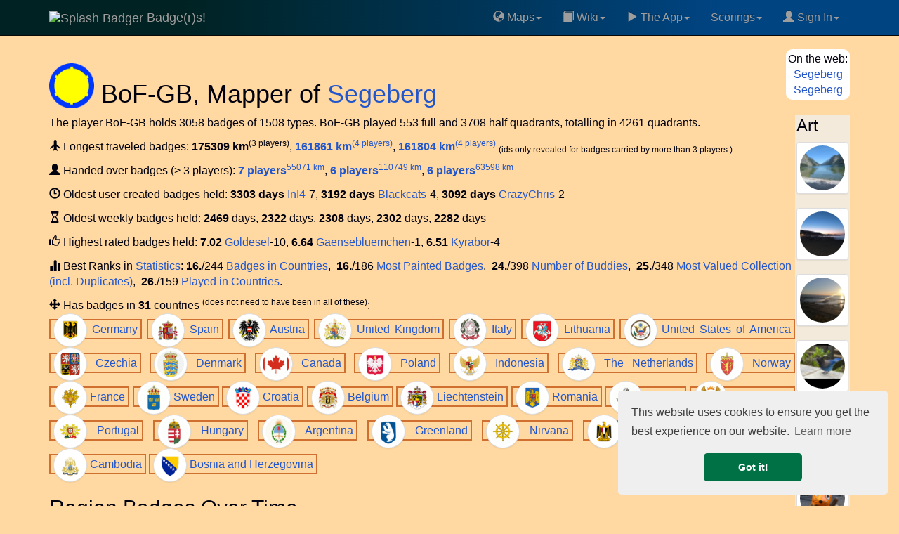

--- FILE ---
content_type: text/html; charset=UTF-8
request_url: https://badge-r-s.de/playerPublic.php?idPlayer=10000000834
body_size: 18305
content:
<!DOCTYPE html>
<html lang="en">
  <head>
            <script async src="https://www.googletagmanager.com/gtag/js?id=G-Q3RJ8CM4M2"></script>
    <script>
      window.dataLayer = window.dataLayer || [];
      function gtag(){dataLayer.push(arguments);}
      gtag('js', new Date());
      gtag('config', 'G-Q3RJ8CM4M2');
    </script>
            <link rel='preconnect' href='https://maxcdn.bootstrapcdn.com' crossorigin />
    <link rel='dns-prefetch' href='https://maxcdn.bootstrapcdn.com' />
    <link rel='preconnect' href='https://www.googletagmanager.com' crossorigin />
    <link rel='dns-prefetch' href='https://www.googletagmanager.com' />
    <link rel='dns-prefetch' href='https://cse.google.com' />
    <link rel='dns-prefetch' href='https://ajax.googleapis.com' />
    <link rel='dns-prefetch' href='https://cdnjs.cloudflare.com' />
    <meta name="viewport" content="width=device-width, initial-scale=1">
    <title>Player BoF-GB, Mapper of Segeberg, Badge(r)s! game</title>
    <meta name="description" content="Player BoF-GB, Mapper of Segeberg. Who is BoF-GB in the Badge(r)s game? Badge(r)s the location-based GPS game with Badges ." />
        <meta name="keywords" content="player, statistics, Segeberg, regions, badges, buddies, GPS game, location-based game, badge, badges, Badgers, map, Player BoF-GB, Mapper of Segeberg, InI4" />
    <meta name="author" content="Frank Nestel @ Badgers" />
    <meta property="og:locale" content="en" />
    <meta property="og:site_name" content="Badge(r)s! Location-Based GPS game" />
    <meta property="og:title" content="Player BoF-GB, Mapper of Segeberg Badge(r)s!" />
    <meta property="og:description" content="Who is BoF-GB in the Badge(r)s game?" />
    <meta property="og:image" content="https://www.badge-r-s.de/img/get/splash.png" />
    <meta property="og:type" content="game" />
    <meta property="og:url" content="https://www.badge-r-s.de/playerPublic.php?idPlayer=10000000834" />
    <meta name="twitter:card" content="summary" />
    <meta name="twitter:title" content="Player BoF-GB, Mapper of Segeberg Badge(r)s!" />
    <meta name="twitter:description" content="Who is BoF-GB in the Badge(r)s game?" />
    <meta name="twitter:image" content="https://www.badge-r-s.de/img/get/splash.png" />
    <meta name="robots" content="index, follow, max-snippet:-1, max-image-preview:large, max-video-preview:-1w, noimageindex">
    
        <script src="//ajax.googleapis.com/ajax/libs/jquery/3.7.1/jquery.min.js"></script>
        <link rel="stylesheet" href="https://maxcdn.bootstrapcdn.com/bootstrap/3.3.7/css/bootstrap.min.css" integrity="sha384-BVYiiSIFeK1dGmJRAkycuHAHRg32OmUcww7on3RYdg4Va+PmSTsz/K68vbdEjh4u" crossorigin="anonymous">
    <link rel="stylesheet" href="https://maxcdn.bootstrapcdn.com/bootstrap/3.3.7/css/bootstrap-theme.min.css" integrity="sha384-rHyoN1iRsVXV4nD0JutlnGaslCJuC7uwjduW9SVrLvRYooPp2bWYgmgJQIXwl/Sp" crossorigin="anonymous">
    <script async src="https://maxcdn.bootstrapcdn.com/bootstrap/3.3.7/js/bootstrap.min.js" integrity="sha384-Tc5IQib027qvyjSMfHjOMaLkfuWVxZxUPnCJA7l2mCWNIpG9mGCD8wGNIcPD7Txa" crossorigin="anonymous"></script>
        <link rel="alternate" type="application/rss+xml" title="Recent Changes" href="/wiki/feed.php"/>
    <link rel="alternate" type="application/rss+xml" title="Current namespace" href="/wiki/feed.php?mode=list&amp;ns="/>
    <link rel="alternate" type="application/rss+xml" title="Region history" href="/regionsHistory.php?feed=rss" />
    <link rel="shortcut icon" href="/favicon.ico" type="image/x-icon">
    <link rel="icon" href="/favicon.ico" type="image/x-icon">
        <style>
      html {
        margin-left: 0;
        background-color: #FFD9A1;
      }
      @media (max-width: 1025px) {
        .nomob { display: none; visibility: hidden; height: 0; width: 0; padding: 0; margin 0; overflow: hidden }
        .okmob { height: 32px; }
        .tableFineprint {
          font-size: 81%;
        }
        table.tableLarge th, table.tableLarge td { 
          padding: 2px 1px 2px 1px !important;
        }
        span.username2 a { padding: 4px 0 4px 1px; }
        a.expandingLink { padding: 5px 0 5px 1px; }
      }
      body {
        background-color: #FFD9A1;
        color: #00000F;
                margin: 0;
        padding-top: 70px;
        font-size: 16px;
      }
      #disqus_thread { background: #FFE6C0; width: 100%; }
      li.write { background: #F07070; margin-top:2pt; }
      .dropdown-submenu {
        position: relative;
      }
      .dropdown-submenu>.dropdown-menu {
        top: 0;
        left: 100%;
        margin-top: -6px;
        margin-left: -1px;
        -webkit-border-radius: 0 6px 6px 6px;
        -moz-border-radius: 0 6px 6px;
        border-radius: 0 6px 6px 6px;
      }
      .dropdown-submenu:hover>.dropdown-menu {
        display: block;
      }
      .dropdown-submenu>a:after {
        display: block;
        content: " ";
        float: right;
        width: 0;
        height: 0;
        border-color: transparent;
        border-style: solid;
        border-width: 5px 0 5px 5px;
        border-left-color: #ccc;
        margin-top: 5px;
        margin-right: -10px;
      }
      .dropdown-submenu:hover>a:after {
        border-left-color: #fff;
      }
      .dropdown-submenu.pull-left {
        float: none;
      }
      .dropdown-submenu.pull-left>.dropdown-menu {
        left: -100%;
        margin-left: 10px;
        -webkit-border-radius: 6px 0 6px 6px;
        -moz-border-radius: 6px 0 6px 6px;
        border-radius: 6px 0 6px 6px;
      }
      .rcorner { border-radius:9px !important;  -moz-border-radius:6px !important; }
      a { color: #2256CC; }
      div.container { border-radius: 6px; }
      /* tr:not(:first-child):hover { background-color: #CCCCCC; } */
      span.heavyMenu /*, li.heavyMenu a.dropdown-menu */ { 
        font-weight: bold;
        color: red;
      }
      div.navbar {
        background: linear-gradient(to right, rgb(0, 34, 34) 20%, rgb(0, 68, 130) 80%) !important
      }
      .spx { padding-left: 3px }
    </style>
    <script>
      var shiftWindow = function() { scrollBy(0, -70) };
      window.addEventListener("hashchange", shiftWindow);
      function load() { if (window.location.hash) shiftWindow(); }
    </script>
    <link rel="preload" as="style" href="//cdnjs.cloudflare.com/ajax/libs/cookieconsent2/3.1.0/cookieconsent.min.css" onload="this.onload=null;this.rel='stylesheet'"/>
    <noscript><link rel="stylesheet" type="text/css" href="//cdnjs.cloudflare.com/ajax/libs/cookieconsent2/3.1.0/cookieconsent.min.css" /></noscript>
    <script defer="" src="//cdnjs.cloudflare.com/ajax/libs/cookieconsent2/3.1.0/cookieconsent.min.js"></script>
    <script>
      window.addEventListener("load", function(){
      window.cookieconsent.initialise({
      "palette": {
        "popup": {
          "background": "#efefef",
          "text": "#404040"
        },
        "button": {
          "background": "#007145",
          "text": "#ffffff"
        }
      },
      "theme": "classic",
      "position": "bottom-right",
      "content": {
        "href": "https://www.badge-r-s.de/privacyPolicy.php"
      }
    })});
    </script>
            <script async src="https://badgers.statuspage.io/embed/script.js" defer=""></script>
      </head>
    <body role="document" onload="load()" vocab="http://schema.org/">
    <div class="navbar navbar-inverse navbar-fixed-top" role="navigation">
      <div class="container">
        <div class="navbar-header">
          <button type="button" class="navbar-toggle" data-toggle="collapse" data-target="#navbar" aria-expanded="false" aria-controls="navbar">
            <span class="sr-only">Toggle navigation</span>
            <span class="icon-bar"></span>
            <span class="icon-bar"></span>
            <span class="icon-bar"></span>
          </button>
          <a class="navbar-brand" href="/">
            <span>
                              <img src="https://www.badge-r-s.de/img/get/splash.png?size=i" alt="Splash Badger" class="img-circle" width="48" height="48">
                          Badge(r)s!            </span>
          </a>
        </div>
        <div class="navbar-collapse collapse navbar-right" id="navbar">
          <ul class="nav navbar-nav pull-right">
            <li class="dropdown"><a href="#" class="dropdown-toggle" data-toggle="dropdown"><span class='glyphicon glyphicon-globe' aria-hidden='true'></span>&nbsp;Maps<span class="caret"></span></a>
              <ul class="dropdown-menu">
              <li><a href="/badge.php"><span class='glyphicon glyphicon-random' aria-hidden='true'></span>&nbsp;Random Badge Track</a></li>
              <li><a href="/heatMap.php"><span class='glyphicon glyphicon-globe' aria-hidden='true'></span>&nbsp;HeatMap "Play"</a></li>
              <li><a href="/oldWeeklies.php"><span class='glyphicon glyphicon-globe' aria-hidden='true'></span>&nbsp;Oldest Weeklies</a></li>
              <li><a href="/geochallengeLocations.php"><span class='glyphicon glyphicon-globe' aria-hidden='true'></span>&nbsp;Geochallenge Locations</a></li>
                <li role="separator" class="divider"></li>
                <li><a href="/rulers.php"><span class='glyphicon glyphicon-random' aria-hidden='true'></span>&nbsp;Random Region</a></li>
                <li role="separator" class="divider"></li>
                <li style='padding-left:8px'><b>&#931;&nbsp;</b>Badge(r)s Unrelated Math:</li>
                <li><a target='math' href="/math/ifs.html">Iterated Function Systems</a></li>
                <li><a target='math' href="/math/exponentialSums2.php">Exponential Sums</a></li>
               </ul>
            </li>
            <li class="dropdown"><a href="#" class="dropdown-toggle" data-toggle="dropdown"><span class='glyphicon glyphicon-book' aria-hidden='true'></span>&nbsp;Wiki<span class="caret"></span></a>
              <ul class="dropdown-menu">
              <li><a href="/wiki/rules/faq"><span class='glyphicon glyphicon-info-sign' aria-hidden='true'></span>&nbsp;FAQ</a></li>
                <li><a href="/wiki/">Wiki Main</a></li>
                <li role="separator" class="divider"></li>
                <li><a href="/wiki/rules/world"><span class='glyphicon glyphicon-book' aria-hidden='true'></span>&nbsp;World of Badge(r)s</a></li>
                <li><a href="/wiki/rules/start"><span class='glyphicon glyphicon-book' aria-hidden='true'></span>&nbsp;Concepts/Rules</a></li>
                <li><a href="/wiki/strategy/start"><span class='glyphicon glyphicon-book' aria-hidden='true'></span>&nbsp;Strategy</a></li>
              </ul>
            <li class="dropdown"><a href="#" class="dropdown-toggle" data-toggle="dropdown"><span class='glyphicon glyphicon-play' aria-hidden='true'></span>&nbsp;The App<span class="caret"></span></a>
              <ul class="dropdown-menu">
                <li><a target="googlePlay" href="https://play.google.com/store/apps/details?id=de.spieleck.app.badgers"><span class='glyphicon glyphicon-play' aria-hidden='true'></span>&nbsp;Get Badge(r)s on Google Play</a></li>
                <li><a href="/geochallenge.php"><span class='glyphicon glyphicon-map-marker' aria-hidden='true'></span>&nbsp;Geoguess the Badge</a></li>
                                <li role="separator" class="divider"></li>
                <li><a target="discord" href="https://discord.gg/xMfQcRr9UJ"><span class='glyphicon glyphicon-envelope' aria-hidden='true'></span>&nbsp;Badge(r)s on Discord</a></li>
                <li role="separator" class="divider"></li>
                <li><a href="https://ko-fi.com/chasemrj">Buy Me a Coffee (ko-fi)</a></li>
                <li><a href="https://www.reddit.com/r/AndroidGaming/comments/qplx9c/badgers_casual_gps_mmo_game_deserves_more_players/">Badge(r)s on Reddit</a></li>
                <li role="separator" class="divider"></li>
                <li><a target="googlePlay" href="https://play.google.com/apps/testing/de.spieleck.app.badgers"><span class='glyphicon glyphicon-play' aria-hidden='true'></span>&nbsp;Dare to become Alpha tester?</a></li>
                <li><a target="badgersStatus" href="https://badgers.statuspage.io/"><span class='glyphicon glyphicon-alert' aria-hidden='true'></span>&nbsp;System Status</a></li>
                                <li role="separator" class="divider"></li>
                <li><a href="/privacyPolicy.php"><span class='glyphicon glyphicon-sunglasses' aria-hidden='true'></span>&nbsp;Privacy Policy</a></li>
              </ul>
            </li>
    <li class="dropdown"><a href="#" class="dropdown-toggle" data-toggle="dropdown">Scorings</span><span class="caret"></span></a>
              <ul class="dropdown-menu">
                <li><a href="/statisticsChanges.php"><span class='glyphicon glyphicon-list' aria-hidden='true'></span>&nbsp;Latest Changes to Statistics</a></li>
                <li><a href="/regionsHistory.php"><span class='glyphicon glyphicon-list' aria-hidden='true'></span>&nbsp;Latest Region Changes</a></li>
                <li role="separator" class="divider"></li>
                <li><a href="/statistics.php"><span class='glyphicon glyphicon-stats' aria-hidden='true'></span>&nbsp;All Statistics</a></li>
                <li role="separator" class="divider"></li>
                <li><a href="/badgeParade.php"><span class='glyphicon glyphicon-thumbs-up' aria-hidden='true'></span>&nbsp;Badge Parade</a></li>
                <li><a href="/badgeParade.php?latest=100"><span class='glyphicon glyphicon-thumbs-up' aria-hidden='true'></span>&nbsp;Badge Parade, 100 Days</a></li>
                <li role="separator" class="divider"></li>
                <li><a href="/regions.php?mode=ruler"><span class='glyphicon glyphicon-flag' aria-hidden='true'></span>&nbsp;Ruler</a></li>
                <li><a href="/regions.php?mode=mapper"><span class='glyphicon glyphicon-move' aria-hidden='true'></span>&nbsp;Mapper</a></li>
              </ul>
            </li>
            <li class="dropdown"><a href="#" class="dropdown-toggle" data-toggle="dropdown">
            <span class='glyphicon glyphicon-user' aria-hidden='true'></span>&nbsp;Sign In<span class="caret"></span></a>
            <ul class="dropdown-menu">
                        <li><a target="discord" href="https://discord.gg/xMfQcRr9UJ"><span class='glyphicon glyphicon-envelope' aria-hidden='true'></span>&nbsp;Join us on Discord</a></li>
            <li role="separator" class="divider"></li>
                                      <li><a href="https://accounts.google.com/o/oauth2/v2/auth?response_type=code&access_type=offline&client_id=964016076425-vksinslgl778nfk4kr6gkmsepf32mkhs.apps.googleusercontent.com&redirect_uri=https%3A%2F%2Fwww.badge-r-s.de%2Foauth-redirect.php&state&scope=email%20profile&approval_prompt=force" style="padding:0" ><img loading='lazy' width="191" height="46" alt="Google Login Button" src="[data-uri]" /></a>                <div style="padding: 3pt">(Only makes a difference if you play the game. Otherwise never mind.)</div>
              </li>
                            <li role="separator" class="divider"></li>
              <li><div style='text-align: center'><script async src="https://cse.google.com/cse.js?cx=011715586024508609982:prnk3kpkgck"></script>
<div class="gcse-searchbox-only"></div><sup>Searchbox might lack with ad block!</sup></div></li>
            </ul>
            </li>
          </ul>
        </div>
      </div>
    </div>
    <div class="gcse-searchresults" style="height:0; visibility:none;"></div>
<style>
  #map {
    height: 550px;
    margin-top: 12px;
  }
  .data {
    font-weight: bold;
  }
  li.honour {
    font-weight: bild;
    font-size: 121%;
  }
  img.region-iconic { width: 8.2vw; height: 8.2vw; }
  @media (max-width: 1024px) {
    img.region-iconic { width: 15.5vw; height: 15.5vw; }
  }
  .feature { margin-top: 12px; }
</style>
<script src="/_fun/userName.js" defer></script>
<script>
$(document).ready(function() {
    var $lightbox = $('#lightbox');
    $('[data-target="#lightbox"]').on('click', function(event) {
        var $img = $(this).find('img'), 
            src = $img.attr('src'),
            alt = $img.attr('alt'),
            css = {
                'maxWidth': $(window).width() - 100,
                'maxHeight': $(window).height() - 100
            };
        // $lightbox.find('.close').addClass('hidden');
        let url = new URL(src);
        $lightbox.find('img').attr('src', url.pathname);
        $lightbox.find('img').attr('alt', alt);
        $lightbox.find('img').css(css);
    });
    $lightbox.on('shown.bs.modal', function (e) {
        var $img = $lightbox.find('img');
        $lightbox.find('.modal-dialog').css({'width': $img.width()});
        // $lightbox.find('.close').removeClass('hidden');
    });
});
</script>
<div class="container" typeOf="Person">
<div class='rcorner' style='float: right; padding: 3px; background: white; text-align: center'>
  On the web:
      <br /><a target='web' data-weblink='wikipedia' href='https://en.wikipedia.org/wiki/Segeberg'>Segeberg</a>
      <br /><a target='web' data-weblink='wikipedia' href='https://de.wikipedia.org/wiki/Kreis_Segeberg'>Segeberg</a>
    </div>  <h1><img fetchpriority="high" decoding="async" src="/img/badge.php?inner=ffff00&outer=0037ff" property="image" height="64" width="64" alt="Badge for BoF-GB" style="vertical-align: text-bottom" />
  <span property="name">BoF-GB</span>, <span property="jobTitle">Mapper of <a href='/rulers.php?id=119379'>Segeberg</a></span></h1>
<div style="float:right; background: #F4EADB; padding: 2px">
<h3 style="margin-top:0" >Art</h3>
<table>
<tr><td class="c" style="line-height:0" ><a class="thumbnail" data-toggle="modal" data-target="#lightbox" href='#'><img loading="lazy" src="https://www.badge-r-s.de/img/get/../players/10000000834/251a2b5e3170d58.png?size=i" class="img-circle" width="64" height="64" /></a></td></tr><tr><td class="c" style="line-height:0" ><a class="thumbnail" data-toggle="modal" data-target="#lightbox" href='#'><img loading="lazy" src="https://www.badge-r-s.de/img/get/../players/10000000834/1032ea8e244c32e5.png?size=i" class="img-circle" width="64" height="64" /></a></td></tr><tr><td class="c" style="line-height:0" ><a class="thumbnail" data-toggle="modal" data-target="#lightbox" href='#'><img loading="lazy" src="https://www.badge-r-s.de/img/get/../players/10000000834/36dcc68e1a49528a.png?size=i" class="img-circle" width="64" height="64" /></a></td></tr><tr><td class="c" style="line-height:0" ><a class="thumbnail" data-toggle="modal" data-target="#lightbox" href='#'><img loading="lazy" src="https://www.badge-r-s.de/img/get/../players/10000000834/9994dd4074a0795e.png?size=i" class="img-circle" width="64" height="64" /></a></td></tr><tr><td class="c" style="line-height:0" ><a class="thumbnail" data-toggle="modal" data-target="#lightbox" href='#'><img loading="lazy" src="https://www.badge-r-s.de/img/get/../players/10000000834/543856b643aab8bc.png?size=i" class="img-circle" width="64" height="64" /></a></td></tr><tr><td class="c" style="line-height:0" ><a class="thumbnail" data-toggle="modal" data-target="#lightbox" href='#'><img loading="lazy" src="https://www.badge-r-s.de/img/get/../players/10000000834/4b14e147f962cfdc.png?size=i" class="img-circle" width="64" height="64" /></a></td></tr><tr><td class="c" style="line-height:0" ><a class="thumbnail" data-toggle="modal" data-target="#lightbox" href='#'><img loading="lazy" src="https://www.badge-r-s.de/img/get/../players/10000000834/6396830c9b728b6a.png?size=i" class="img-circle" width="64" height="64" /></a></td></tr><tr><td class="c" style="line-height:0" ><a class="thumbnail" data-toggle="modal" data-target="#lightbox" href='#'><img loading="lazy" src="https://www.badge-r-s.de/img/get/../players/10000000834/f3cebf59ba556df4.png?size=i" class="img-circle" width="64" height="64" /></a></td></tr><tr><td class="c" style="line-height:0" ><a class="thumbnail" data-toggle="modal" data-target="#lightbox" href='#'><img loading="lazy" src="https://www.badge-r-s.de/img/get/../players/10000000834/abaafbda3d1b5e18.png?size=i" class="img-circle" width="64" height="64" /></a></td></tr><tr><td class="c" style="line-height:0" ><a class="thumbnail" data-toggle="modal" data-target="#lightbox" href='#'><img loading="lazy" src="https://www.badge-r-s.de/img/get/../players/10000000834/bcb0240bd4c12c6c.png?size=i" class="img-circle" width="64" height="64" /></a></td></tr><tr><td class="c" style="line-height:0" ><a class="thumbnail" data-toggle="modal" data-target="#lightbox" href='#'><img loading="lazy" src="https://www.badge-r-s.de/img/get/../players/10000000834/88417ad346b1088a.png?size=i" class="img-circle" width="64" height="64" /></a></td></tr><tr><td class="c" style="line-height:0" ><a class="thumbnail" data-toggle="modal" data-target="#lightbox" href='#'><img loading="lazy" src="https://www.badge-r-s.de/img/get/../players/10000000834/3f57079aff3250c0.png?size=i" class="img-circle" width="64" height="64" /></a></td></tr><tr><td class="c" style="line-height:0" ><a class="thumbnail" data-toggle="modal" data-target="#lightbox" href='#'><img loading="lazy" src="https://www.badge-r-s.de/img/get/../players/10000000834/f6a3644d6f1a3d4f.png?size=i" class="img-circle" width="64" height="64" /></a></td></tr><tr><td class="c" style="line-height:0" ><a class="thumbnail" data-toggle="modal" data-target="#lightbox" href='#'><img loading="lazy" src="https://www.badge-r-s.de/img/get/../players/10000000834/b566fc0de9d7405d.png?size=i" class="img-circle" width="64" height="64" /></a></td></tr><tr><td class="c" style="line-height:0" ><a class="thumbnail" data-toggle="modal" data-target="#lightbox" href='#'><img loading="lazy" src="https://www.badge-r-s.de/img/get/../players/10000000834/1dbd9b83e12508be.png?size=i" class="img-circle" width="64" height="64" /></a></td></tr><tr><td class="c" style="line-height:0" ><a class="thumbnail" data-toggle="modal" data-target="#lightbox" href='#'><img loading="lazy" src="https://www.badge-r-s.de/img/get/../players/10000000834/b8866c1f74514f58.png?size=i" class="img-circle" width="64" height="64" /></a></td></tr><tr><td class="c" style="line-height:0" ><a class="thumbnail" data-toggle="modal" data-target="#lightbox" href='#'><img loading="lazy" src="https://www.badge-r-s.de/img/get/../players/10000000834/47217117afb4d2cf.png?size=i" class="img-circle" width="64" height="64" /></a></td></tr><tr><td class="c" style="line-height:0" ><a class="thumbnail" data-toggle="modal" data-target="#lightbox" href='#'><img loading="lazy" src="https://www.badge-r-s.de/img/get/../players/10000000834/c62887fbb73584db.png?size=i" class="img-circle" width="64" height="64" /></a></td></tr><tr><td class="c" style="line-height:0" ><a class="thumbnail" data-toggle="modal" data-target="#lightbox" href='#'><img loading="lazy" src="https://www.badge-r-s.de/img/get/../players/10000000834/c42f29e10554f5a.png?size=i" class="img-circle" width="64" height="64" /></a></td></tr><tr><td class="c" style="line-height:0" ><a class="thumbnail" data-toggle="modal" data-target="#lightbox" href='#'><img loading="lazy" src="https://www.badge-r-s.de/img/get/../players/10000000834/3cec9e38963e1815.png?size=i" class="img-circle" width="64" height="64" /></a></td></tr><tr><td class="c" style="line-height:0" ><a class="thumbnail" data-toggle="modal" data-target="#lightbox" href='#'><img loading="lazy" src="https://www.badge-r-s.de/img/get/../players/10000000834/e3db04931b2b9ea.png?size=i" class="img-circle" width="64" height="64" /></a></td></tr><tr><td class="c" style="line-height:0" ><a class="thumbnail" data-toggle="modal" data-target="#lightbox" href='#'><img loading="lazy" src="https://www.badge-r-s.de/img/get/../players/10000000834/265178f3130d18ac.png?size=i" class="img-circle" width="64" height="64" /></a></td></tr><tr><td class="c" style="line-height:0" ><a class="thumbnail" data-toggle="modal" data-target="#lightbox" href='#'><img loading="lazy" src="https://www.badge-r-s.de/img/get/../players/10000000834/a1054c661802f15a.png?size=i" class="img-circle" width="64" height="64" /></a></td></tr><tr><td class="c" style="line-height:0" ><a class="thumbnail" data-toggle="modal" data-target="#lightbox" href='#'><img loading="lazy" src="https://www.badge-r-s.de/img/get/../players/10000000834/f08420dd6be0ab77.png?size=i" class="img-circle" width="64" height="64" /></a></td></tr><tr><td class="c" style="line-height:0" ><a class="thumbnail" data-toggle="modal" data-target="#lightbox" href='#'><img loading="lazy" src="https://www.badge-r-s.de/img/get/../players/10000000834/eda4996fa4c91631.png?size=i" class="img-circle" width="64" height="64" /></a></td></tr><tr><td class="c" style="line-height:0" ><a class="thumbnail" data-toggle="modal" data-target="#lightbox" href='#'><img loading="lazy" src="https://www.badge-r-s.de/img/get/../players/10000000834/d4097c052b6a78a5.png?size=i" class="img-circle" width="64" height="64" /></a></td></tr><tr><td class="c" style="line-height:0" ><a class="thumbnail" data-toggle="modal" data-target="#lightbox" href='#'><img loading="lazy" src="https://www.badge-r-s.de/img/get/../players/10000000834/feed38e9fdf04685.png?size=i" class="img-circle" width="64" height="64" /></a></td></tr><tr><td class="c" style="line-height:0" ><a class="thumbnail" data-toggle="modal" data-target="#lightbox" href='#'><img loading="lazy" src="https://www.badge-r-s.de/img/get/../players/10000000834/e2844040db4d3a78.png?size=i" class="img-circle" width="64" height="64" /></a></td></tr><tr><td class="c" style="line-height:0" ><a class="thumbnail" data-toggle="modal" data-target="#lightbox" href='#'><img loading="lazy" src="https://www.badge-r-s.de/img/get/../players/10000000834/ede1a9a4f9f5641.png?size=i" class="img-circle" width="64" height="64" /></a></td></tr><tr><td class="c" style="line-height:0" ><a class="thumbnail" data-toggle="modal" data-target="#lightbox" href='#'><img loading="lazy" src="https://www.badge-r-s.de/img/get/../players/10000000834/11ca974ddfe0c29f.png?size=i" class="img-circle" width="64" height="64" /></a></td></tr><tr><td class="c" style="line-height:0" ><a class="thumbnail" data-toggle="modal" data-target="#lightbox" href='#'><img loading="lazy" src="https://www.badge-r-s.de/img/get/../players/10000000834/e1830fc06fff80b2.png?size=i" class="img-circle" width="64" height="64" /></a></td></tr><tr><td class="c" style="line-height:0" ><a class="thumbnail" data-toggle="modal" data-target="#lightbox" href='#'><img loading="lazy" src="https://www.badge-r-s.de/img/get/../players/10000000834/7ac8143b8740ebfc.png?size=i" class="img-circle" width="64" height="64" /></a></td></tr><tr><td class="c" style="line-height:0" ><a class="thumbnail" data-toggle="modal" data-target="#lightbox" href='#'><img loading="lazy" src="https://www.badge-r-s.de/img/get/../players/10000000834/33c01004128e7b3f.png?size=i" class="img-circle" width="64" height="64" /></a></td></tr><tr><td class="c" style="line-height:0" ><a class="thumbnail" data-toggle="modal" data-target="#lightbox" href='#'><img loading="lazy" src="https://www.badge-r-s.de/img/get/../players/10000000834/a7fa59797a733597.png?size=i" class="img-circle" width="64" height="64" /></a></td></tr><tr><td class="c" style="line-height:0" ><a class="thumbnail" data-toggle="modal" data-target="#lightbox" href='#'><img loading="lazy" src="https://www.badge-r-s.de/img/get/../players/10000000834/eabe75820910372a.png?size=i" class="img-circle" width="64" height="64" /></a></td></tr><tr><td class="c" style="line-height:0" ><a class="thumbnail" data-toggle="modal" data-target="#lightbox" href='#'><img loading="lazy" src="https://www.badge-r-s.de/img/get/../players/10000000834/813639325f0f38ac.png?size=i" class="img-circle" width="64" height="64" /></a></td></tr><tr><td class="c" style="line-height:0" ><a class="thumbnail" data-toggle="modal" data-target="#lightbox" href='#'><img loading="lazy" src="https://www.badge-r-s.de/img/get/../players/10000000834/f0d192444b44a9ef.png?size=i" class="img-circle" width="64" height="64" /></a></td></tr><tr><td class="c" style="line-height:0" ><a class="thumbnail" data-toggle="modal" data-target="#lightbox" href='#'><img loading="lazy" src="https://www.badge-r-s.de/img/get/../players/10000000834/fcc55281d5364c99.png?size=i" class="img-circle" width="64" height="64" /></a></td></tr><tr><td class="c" style="line-height:0" ><a class="thumbnail" data-toggle="modal" data-target="#lightbox" href='#'><img loading="lazy" src="https://www.badge-r-s.de/img/get/../players/10000000834/a2839b7bcd3d00f3.png?size=i" class="img-circle" width="64" height="64" /></a></td></tr><tr><td class="c" style="line-height:0" ><a class="thumbnail" data-toggle="modal" data-target="#lightbox" href='#'><img loading="lazy" src="https://www.badge-r-s.de/img/get/../players/10000000834/7ca24dfeaff3c445.png?size=i" class="img-circle" width="64" height="64" /></a></td></tr><tr><td class="c" style="line-height:0" ><a class="thumbnail" data-toggle="modal" data-target="#lightbox" href='#'><img loading="lazy" src="https://www.badge-r-s.de/img/get/../players/10000000834/33130f5185899f64.png?size=i" class="img-circle" width="64" height="64" /></a></td></tr><tr><td class="c" style="line-height:0" ><a class="thumbnail" data-toggle="modal" data-target="#lightbox" href='#'><img loading="lazy" src="https://www.badge-r-s.de/img/get/../players/10000000834/15a0d34ebbeda9e0.png?size=i" class="img-circle" width="64" height="64" /></a></td></tr><tr><td class="c" style="line-height:0" ><a class="thumbnail" data-toggle="modal" data-target="#lightbox" href='#'><img loading="lazy" src="https://www.badge-r-s.de/img/get/../players/10000000834/e68fb2a1f631802.png?size=i" class="img-circle" width="64" height="64" /></a></td></tr><tr><td class="c" style="line-height:0" ><a class="thumbnail" data-toggle="modal" data-target="#lightbox" href='#'><img loading="lazy" src="https://www.badge-r-s.de/img/get/../players/10000000834/b0e2c48b8928ce9b.png?size=i" class="img-circle" width="64" height="64" /></a></td></tr><tr><td class="c" style="line-height:0" ><a class="thumbnail" data-toggle="modal" data-target="#lightbox" href='#'><img loading="lazy" src="https://www.badge-r-s.de/img/get/../players/10000000834/2d55c34062ad2911.png?size=i" class="img-circle" width="64" height="64" /></a></td></tr><tr><td class="c" style="line-height:0" ><a class="thumbnail" data-toggle="modal" data-target="#lightbox" href='#'><img loading="lazy" src="https://www.badge-r-s.de/img/get/../players/10000000834/b18ed90d9af76cb7.png?size=i" class="img-circle" width="64" height="64" /></a></td></tr></table>
</div>
The player BoF-GB holds 3058 badges of 1508 types. <span property='description'>BoF-GB played 553 full and 3708 half quadrants, totalling in 4261 quadrants.</span><br /><div class="feature">
<span class='glyphicon glyphicon-plane' aria-hidden='true'></span>&nbsp;Longest traveled badges:
 <b>175309 km</b><sup>(3 players)</sup>, <a href='/badge.php?idBadge=200811'> <b>161861 km</b><sup>(4 players)</sup></a>, <a href='/badge.php?idBadge=199246'> <b>161804 km</b><sup>(4 players)</sup></a> <sub>(ids only revealed for badges carried by more than 3 players.)</sub></div><div class="feature"><span class='glyphicon glyphicon-user' aria-hidden='true'></span>&nbsp;Handed over badges (&gt; 3 players): <a href='/badge.php?idBadge=219278'><b>7 players</b><sup>55071 km</sup></a>, <a href='/badge.php?idBadge=195260'><b>6 players</b><sup>110749 km</sup></a>, <a href='/badge.php?idBadge=140400'><b>6 players</b><sup>63598 km</sup></a></div><div class="feature"><span class='glyphicon glyphicon-time' aria-hidden='true'></span>&nbsp;Oldest user created badges held: <b>3303 days</b> <span class="username2" data-userid="10000000001"><a href='/playerPublic.php?idPlayer=10000000001'>InI4</a></span>-7, <b>3192 days</b> <span class="username2" data-userid="10000000055"><a href='/playerPublic.php?idPlayer=10000000055'>Blackcats</a></span>-4, <b>3092 days</b> <span class="username2" data-userid="10000000112"><a href='/playerPublic.php?idPlayer=10000000112'>CrazyChris</a></span>-2</div><div class="feature"><span class='glyphicon glyphicon-hourglass' aria-hidden='true'></span>&nbsp;Oldest weekly badges held: <b>2469 </b>days, <b>2322 </b>days, <b>2308 </b>days, <b>2302 </b>days, <b>2282 </b>days</div><div class="feature"><span class='glyphicon glyphicon-thumbs-up' aria-hidden='true'></span>&nbsp;Highest rated badges held: <b>7.02</b> <span class="username2" data-userid="10000000971"><a href='/playerPublic.php?idPlayer=10000000971'>Goldesel</a></span>-10, <b>6.64</b> <span class="username2" data-userid="10000000894"><a href='/playerPublic.php?idPlayer=10000000894'>Gaensebluemchen</a></span>-1, <b>6.51</b> <span class="username2" data-userid="10000000588"><a href='/playerPublic.php?idPlayer=10000000588'>Kyrabor</a></span>-4</div><div class="feature"><span class='glyphicon glyphicon-stats' aria-hidden='true'></span>&nbsp;Best Ranks in <a href='/statistics.php'>Statistics</a>: <b>16.</b>/244    <a href='/statistics.php?key=457624&place=16#r16'>
  Badges in Countries</a>,&nbsp; <b>16.</b>/186    <a href='/statistics.php?key=f27031&place=16#r16'>
  Most Painted Badges</a>,&nbsp; <b>24.</b>/398    <a href='/statistics.php?key=73dd83&place=24#r24'>
  Number of Buddies</a>,&nbsp; <b>25.</b>/348    <a href='/statistics.php?key=2b040a&place=25#r25'>
  Most Valued Collection (incl. Duplicates)</a>,&nbsp; <b>26.</b>/159    <a href='/statistics.php?key=f90064&place=26#r26'>
  Played in Countries</a>.</div><div class="feature"><span class='glyphicon glyphicon-move' aria-hidden='true'></span>&nbsp;Has badges in <b>31</b> countries <sup>(does not need to have been in all of these)</sup>: <div style="text-align: justify"> <a class='rulers' alt='Germany' style='white-space:nowrap; border: #D07030 solid 2px; padding: 3pt' href='/rulers.php?id=100000'><img loading="lazy" src="https://www.badge-r-s.de/img/get/regions/1000/100000.png&size=i" class="img-thumbnail img-circle" alt="Germany" width="48" height="48" />&nbsp;Germany</a> <a class='rulers' alt='Spain' style='white-space:nowrap; border: #D07030 solid 2px; padding: 3pt' href='/rulers.php?id=100047'><img loading="lazy" src="https://www.badge-r-s.de/img/get/regions/1000/100047.png&size=i" class="img-thumbnail img-circle" alt="Spain" width="48" height="48" />&nbsp;Spain</a> <a class='rulers' alt='Austria' style='white-space:nowrap; border: #D07030 solid 2px; padding: 3pt' href='/rulers.php?id=100081'><img loading="lazy" src="https://www.badge-r-s.de/img/get/regions/1000/100081.png&size=i" class="img-thumbnail img-circle" alt="Austria" width="48" height="48" />&nbsp;Austria</a> <a class='rulers' alt='United Kingdom' style='white-space:nowrap; border: #D07030 solid 2px; padding: 3pt' href='/rulers.php?id=100119'><img loading="lazy" src="https://www.badge-r-s.de/img/get/regions/1001/100119.png&size=i" class="img-thumbnail img-circle" alt="United Kingdom" width="48" height="48" />&nbsp;United Kingdom</a> <a class='rulers' alt='Italy' style='white-space:nowrap; border: #D07030 solid 2px; padding: 3pt' href='/rulers.php?id=100136'><img loading="lazy" src="https://www.badge-r-s.de/img/get/regions/1001/100136.png&size=i" class="img-thumbnail img-circle" alt="Italy" width="48" height="48" />&nbsp;Italy</a> <a class='rulers' alt='Lithuania' style='white-space:nowrap; border: #D07030 solid 2px; padding: 3pt' href='/rulers.php?id=100150'><img loading="lazy" src="https://www.badge-r-s.de/img/get/regions/1001/100150.png&size=i" class="img-thumbnail img-circle" alt="Lithuania" width="48" height="48" />&nbsp;Lithuania</a> <a class='rulers' alt='United States of America' style='white-space:nowrap; border: #D07030 solid 2px; padding: 3pt' href='/rulers.php?id=100351'><img loading="lazy" src="https://www.badge-r-s.de/img/get/regions/1003/100351.png&size=i" class="img-thumbnail img-circle" alt="United States of America" width="48" height="48" />&nbsp;United States of America</a> <a class='rulers' alt='Czechia' style='white-space:nowrap; border: #D07030 solid 2px; padding: 3pt' href='/rulers.php?id=101561'><img loading="lazy" src="https://www.badge-r-s.de/img/get/regions/1015/101561.png&size=i" class="img-thumbnail img-circle" alt="Czechia" width="48" height="48" />&nbsp;Czechia</a> <a class='rulers' alt='Denmark' style='white-space:nowrap; border: #D07030 solid 2px; padding: 3pt' href='/rulers.php?id=101610'><img loading="lazy" src="https://www.badge-r-s.de/img/get/regions/1016/101610.png&size=i" class="img-thumbnail img-circle" alt="Denmark" width="48" height="48" />&nbsp;Denmark</a> <a class='rulers' alt='Canada' style='white-space:nowrap; border: #D07030 solid 2px; padding: 3pt' href='/rulers.php?id=101627'><img loading="lazy" src="https://www.badge-r-s.de/img/get/regions/1016/101627.png&size=i" class="img-thumbnail img-circle" alt="Canada" width="48" height="48" />&nbsp;Canada</a> <a class='rulers' alt='Poland' style='white-space:nowrap; border: #D07030 solid 2px; padding: 3pt' href='/rulers.php?id=101664'><img loading="lazy" src="https://www.badge-r-s.de/img/get/regions/1016/101664.png&size=i" class="img-thumbnail img-circle" alt="Poland" width="48" height="48" />&nbsp;Poland</a> <a class='rulers' alt='Indonesia' style='white-space:nowrap; border: #D07030 solid 2px; padding: 3pt' href='/rulers.php?id=101916'><img loading="lazy" src="https://www.badge-r-s.de/img/get/regions/1019/101916.png&size=i" class="img-thumbnail img-circle" alt="Indonesia" width="48" height="48" />&nbsp;Indonesia</a> <a class='rulers' alt='The Netherlands' style='white-space:nowrap; border: #D07030 solid 2px; padding: 3pt' href='/rulers.php?id=101921'><img loading="lazy" src="https://www.badge-r-s.de/img/get/regions/1019/101921.png&size=i" class="img-thumbnail img-circle" alt="The Netherlands" width="48" height="48" />&nbsp;The Netherlands</a> <a class='rulers' alt='Norway' style='white-space:nowrap; border: #D07030 solid 2px; padding: 3pt' href='/rulers.php?id=101934'><img loading="lazy" src="https://www.badge-r-s.de/img/get/regions/1019/101934.png&size=i" class="img-thumbnail img-circle" alt="Norway" width="48" height="48" />&nbsp;Norway</a> <a class='rulers' alt='France' style='white-space:nowrap; border: #D07030 solid 2px; padding: 3pt' href='/rulers.php?id=102790'><img loading="lazy" src="https://www.badge-r-s.de/img/get/regions/1027/102790.png&size=i" class="img-thumbnail img-circle" alt="France" width="48" height="48" />&nbsp;France</a> <a class='rulers' alt='Sweden' style='white-space:nowrap; border: #D07030 solid 2px; padding: 3pt' href='/rulers.php?id=103163'><img loading="lazy" src="https://www.badge-r-s.de/img/get/regions/1031/103163.png&size=i" class="img-thumbnail img-circle" alt="Sweden" width="48" height="48" />&nbsp;Sweden</a> <a class='rulers' alt='Croatia' style='white-space:nowrap; border: #D07030 solid 2px; padding: 3pt' href='/rulers.php?id=103560'><img loading="lazy" src="https://www.badge-r-s.de/img/get/regions/1035/103560.png&size=i" class="img-thumbnail img-circle" alt="Croatia" width="48" height="48" />&nbsp;Croatia</a> <a class='rulers' alt='Belgium' style='white-space:nowrap; border: #D07030 solid 2px; padding: 3pt' href='/rulers.php?id=103916'><img loading="lazy" src="https://www.badge-r-s.de/img/get/regions/1039/103916.png&size=i" class="img-thumbnail img-circle" alt="Belgium" width="48" height="48" />&nbsp;Belgium</a> <a class='rulers' alt='Liechtenstein' style='white-space:nowrap; border: #D07030 solid 2px; padding: 3pt' href='/rulers.php?id=104681'><img loading="lazy" src="https://www.badge-r-s.de/img/get/regions/1046/104681.png&size=i" class="img-thumbnail img-circle" alt="Liechtenstein" width="48" height="48" />&nbsp;Liechtenstein</a> <a class='rulers' alt='Romania' style='white-space:nowrap; border: #D07030 solid 2px; padding: 3pt' href='/rulers.php?id=109279'><img loading="lazy" src="https://www.badge-r-s.de/img/get/regions/1092/109279.png&size=i" class="img-thumbnail img-circle" alt="Romania" width="48" height="48" />&nbsp;Romania</a> <a class='rulers' alt='Iceland' style='white-space:nowrap; border: #D07030 solid 2px; padding: 3pt' href='/rulers.php?id=109642'><img loading="lazy" src="https://www.badge-r-s.de/img/get/regions/1096/109642.png&size=i" class="img-thumbnail img-circle" alt="Iceland" width="48" height="48" />&nbsp;Iceland</a> <a class='rulers' alt='South Africa' style='white-space:nowrap; border: #D07030 solid 2px; padding: 3pt' href='/rulers.php?id=111839'><img loading="lazy" src="https://www.badge-r-s.de/img/get/regions/1118/111839.png&size=i" class="img-thumbnail img-circle" alt="South Africa" width="48" height="48" />&nbsp;South Africa</a> <a class='rulers' alt='Portugal' style='white-space:nowrap; border: #D07030 solid 2px; padding: 3pt' href='/rulers.php?id=111998'><img loading="lazy" src="https://www.badge-r-s.de/img/get/regions/1119/111998.png&size=i" class="img-thumbnail img-circle" alt="Portugal" width="48" height="48" />&nbsp;Portugal</a> <a class='rulers' alt='Hungary' style='white-space:nowrap; border: #D07030 solid 2px; padding: 3pt' href='/rulers.php?id=112698'><img loading="lazy" src="https://www.badge-r-s.de/img/get/regions/1126/112698.png&size=i" class="img-thumbnail img-circle" alt="Hungary" width="48" height="48" />&nbsp;Hungary</a> <a class='rulers' alt='Argentina' style='white-space:nowrap; border: #D07030 solid 2px; padding: 3pt' href='/rulers.php?id=126094'><img loading="lazy" src="https://www.badge-r-s.de/img/get/regions/1260/126094.png&size=i" class="img-thumbnail img-circle" alt="Argentina" width="48" height="48" />&nbsp;Argentina</a> <a class='rulers' alt='Greenland' style='white-space:nowrap; border: #D07030 solid 2px; padding: 3pt' href='/rulers.php?id=131924'><img loading="lazy" src="https://www.badge-r-s.de/img/get/regions/1319/131924.png&size=i" class="img-thumbnail img-circle" alt="Greenland" width="48" height="48" />&nbsp;Greenland</a> <a class='rulers' alt='Nirvana' style='white-space:nowrap; border: #D07030 solid 2px; padding: 3pt' href='/rulers.php?id=139405'><img loading="lazy" src="https://www.badge-r-s.de/img/get/regions/1394/139405.png&size=i" class="img-thumbnail img-circle" alt="Nirvana" width="48" height="48" />&nbsp;Nirvana</a> <a class='rulers' alt='Egypt' style='white-space:nowrap; border: #D07030 solid 2px; padding: 3pt' href='/rulers.php?id=166685'><img loading="lazy" src="https://www.badge-r-s.de/img/get/regions/1666/166685.png&size=i" class="img-thumbnail img-circle" alt="Egypt" width="48" height="48" />&nbsp;Egypt</a> <a class='rulers' alt='South Korea' style='white-space:nowrap; border: #D07030 solid 2px; padding: 3pt' href='/rulers.php?id=182495'><img loading="lazy" src="https://www.badge-r-s.de/img/get/regions/1824/182495.png&size=i" class="img-thumbnail img-circle" alt="South Korea" width="48" height="48" />&nbsp;South Korea</a> <a class='rulers' alt='Cambodia' style='white-space:nowrap; border: #D07030 solid 2px; padding: 3pt' href='/rulers.php?id=194584'><img loading="lazy" src="https://www.badge-r-s.de/img/get/regions/1945/194584.png&size=i" class="img-thumbnail img-circle" alt="Cambodia" width="48" height="48" />&nbsp;Cambodia</a> <a class='rulers' alt='Bosnia and Herzegovina' style='white-space:nowrap; border: #D07030 solid 2px; padding: 3pt' href='/rulers.php?id=208368'><img loading="lazy" src="https://www.badge-r-s.de/img/get/regions/2083/208368.png&size=i" class="img-thumbnail img-circle" alt="Bosnia and Herzegovina" width="48" height="48" />&nbsp;Bosnia and Herzegovina</a> </div></div><div><h2>Region Badges Over Time</h2> (A region can have two such Badges, <a href="/wiki/badge/mapper">mapper</a> and <a href="/wiki/badge/ruler">ruler</a>):</div><div id="visualizationSum" style="width: 90%; background-color: #EEE"></div>
<script src="/_lib/vis-4.21.0-dist/vis.min.js"></script>
<link href="/_lib/vis-4.21.0-dist/vis.min.css" rel="stylesheet" type="text/css" />
<script type="text/javascript">
  var container = document.getElementById('visualizationSum');
  var items = [{x: '2021-01-02 19:01', y: 1},{x: '2021-01-18 03:01', y: 2},{x: '2021-02-07 06:02', y: 3},{x: '2021-02-07 18:02', y: 4},{x: '2021-02-19 06:02', y: 5},{x: '2021-02-25 00:02', y: 6},{x: '2021-03-17 14:03', y: 7},{x: '2021-04-02 11:04', y: 8},{x: '2021-04-12 12:04', y: 9},{x: '2021-07-19 06:07', y: 10},{x: '2021-07-20 05:07', y: 9},{x: '2021-09-26 18:09', y: 10},{x: '2021-09-26 18:09', y: 11},{x: '2021-09-27 05:09', y: 12},{x: '2021-09-27 17:09', y: 11},{x: '2021-09-28 04:09', y: 10},{x: '2021-10-01 13:10', y: 11},{x: '2021-10-02 00:10', y: 10},{x: '2021-10-24 13:10', y: 9},{x: '2021-10-24 13:10', y: 8},{x: '2021-10-24 13:10', y: 7},{x: '2021-10-25 12:10', y: 8},{x: '2021-11-21 07:11', y: 9},{x: '2021-11-29 10:11', y: 8},{x: '2021-11-29 22:11', y: 9},{x: '2021-11-29 22:11', y: 10},{x: '2021-12-24 20:12', y: 11},{x: '2021-12-25 19:12', y: 10},{x: '2021-12-31 13:12', y: 9},{x: '2022-02-19 09:02', y: 10},{x: '2022-02-22 06:02', y: 9},{x: '2022-02-23 05:02', y: 10},{x: '2022-03-12 11:03', y: 11},{x: '2022-03-12 11:03', y: 12},{x: '2022-03-21 02:03', y: 11},{x: '2022-04-12 04:04', y: 12},{x: '2022-04-14 02:04', y: 11},{x: '2022-04-29 10:04', y: 12},{x: '2022-05-01 08:05', y: 11},{x: '2022-05-21 22:05', y: 12},{x: '2022-05-21 22:05', y: 13},{x: '2022-05-21 22:05', y: 14},{x: '2022-05-22 10:05', y: 15},{x: '2022-05-24 08:05', y: 16},{x: '2022-05-24 08:05', y: 17},{x: '2022-05-24 08:05', y: 18},{x: '2022-05-24 08:05', y: 19},{x: '2022-05-24 08:05', y: 20},{x: '2022-05-24 08:05', y: 21},{x: '2022-05-25 07:05', y: 20},{x: '2022-05-25 07:05', y: 19},{x: '2022-05-25 07:05', y: 18},{x: '2022-05-25 07:05', y: 17},{x: '2022-05-25 07:05', y: 18},{x: '2022-05-27 05:05', y: 19},{x: '2022-05-27 05:05', y: 20},{x: '2022-05-28 04:05', y: 21},{x: '2022-05-28 04:05', y: 22},{x: '2022-05-28 04:05', y: 23},{x: '2022-05-29 03:05', y: 22},{x: '2022-05-29 03:05', y: 21},{x: '2022-05-29 03:05', y: 20},{x: '2022-05-29 03:05', y: 19},{x: '2022-05-30 02:05', y: 18},{x: '2022-05-30 02:05', y: 17},{x: '2022-06-02 22:06', y: 16},{x: '2022-06-04 20:06', y: 17},{x: '2022-06-09 15:06', y: 16},{x: '2022-06-12 12:06', y: 15},{x: '2022-06-13 11:06', y: 14},{x: '2022-06-20 04:06', y: 13},{x: '2022-06-20 04:06', y: 12},{x: '2022-06-24 00:06', y: 11},{x: '2022-07-02 15:07', y: 12},{x: '2022-07-03 14:07', y: 11},{x: '2022-07-25 15:07', y: 10},{x: '2022-07-30 10:07', y: 11},{x: '2022-08-15 05:08', y: 12},{x: '2022-09-03 09:09', y: 13},{x: '2022-09-06 18:09', y: 12},{x: '2022-09-09 03:09', y: 11},{x: '2022-09-12 00:09', y: 12},{x: '2022-09-12 23:09', y: 11},{x: '2022-09-24 23:09', y: 12},{x: '2022-09-24 23:09', y: 13},{x: '2022-09-24 23:09', y: 14},{x: '2022-09-25 10:09', y: 15},{x: '2022-09-25 10:09', y: 16},{x: '2022-10-14 03:10', y: 17},{x: '2022-11-05 14:11', y: 18},{x: '2022-11-06 02:11', y: 19},{x: '2022-11-06 02:11', y: 20},{x: '2022-11-06 02:11', y: 21},{x: '2022-11-06 13:11', y: 22},{x: '2022-11-06 13:11', y: 23},{x: '2022-11-21 10:11', y: 22},{x: '2022-11-21 21:11', y: 21},{x: '2022-11-21 21:11', y: 20},{x: '2022-11-25 17:11', y: 19},{x: '2022-11-26 05:11', y: 18},{x: '2022-11-26 05:11', y: 17},{x: '2022-11-26 16:11', y: 18},{x: '2022-12-29 18:12', y: 19},{x: '2023-01-14 13:01', y: 20},{x: '2023-01-17 22:01', y: 19},{x: '2023-02-27 04:02', y: 20},{x: '2023-04-02 17:04', y: 21},{x: '2023-04-02 17:04', y: 22},{x: '2023-04-10 09:04', y: 21},{x: '2023-04-11 19:04', y: 22},{x: '2023-04-11 19:04', y: 21},{x: '2023-05-12 23:05', y: 22},{x: '2023-05-16 19:05', y: 21},{x: '2023-05-16 19:05', y: 20},{x: '2023-05-16 19:05', y: 19},{x: '2023-05-17 06:05', y: 18},{x: '2023-05-17 06:05', y: 17},{x: '2023-05-18 17:05', y: 18},{x: '2023-05-18 17:05', y: 19},{x: '2023-05-21 14:05', y: 20},{x: '2023-05-22 01:05', y: 21},{x: '2023-05-23 23:05', y: 22},{x: '2023-05-30 05:05', y: 23},{x: '2023-06-09 18:06', y: 22},{x: '2023-06-29 21:06', y: 23},{x: '2023-07-02 18:07', y: 22},{x: '2023-07-03 17:07', y: 23},{x: '2023-07-05 03:07', y: 24},{x: '2023-07-08 12:07', y: 23},{x: '2023-07-08 12:07', y: 22},{x: '2023-07-08 23:07', y: 21},{x: '2023-07-08 23:07', y: 20},{x: '2023-07-09 22:07', y: 21},{x: '2023-07-12 08:07', y: 20},{x: '2023-07-14 06:07', y: 21},{x: '2023-07-16 04:07', y: 22},{x: '2023-07-17 03:07', y: 23},{x: '2023-07-17 03:07', y: 22},{x: '2023-07-17 14:07', y: 23},{x: '2023-07-18 02:07', y: 22},{x: '2023-07-18 02:07', y: 23},{x: '2023-07-19 12:07', y: 24},{x: '2023-07-20 00:07', y: 25},{x: '2023-07-21 22:07', y: 24},{x: '2023-08-01 11:08', y: 25},{x: '2023-08-02 21:08', y: 26},{x: '2023-08-09 03:08', y: 27},{x: '2023-08-11 12:08', y: 28},{x: '2023-08-14 21:08', y: 29},{x: '2023-08-25 21:08', y: 30},{x: '2023-08-28 07:08', y: 29},{x: '2023-09-03 01:09', y: 30},{x: '2023-09-06 09:09', y: 31},{x: '2023-09-06 21:09', y: 32},{x: '2023-09-09 18:09', y: 31},{x: '2023-09-10 17:09', y: 30},{x: '2023-09-11 16:09', y: 31},{x: '2023-09-13 14:09', y: 30},{x: '2023-09-15 12:09', y: 29},{x: '2023-09-16 22:09', y: 30},{x: '2023-09-16 22:09', y: 31},{x: '2023-09-17 10:09', y: 32},{x: '2023-09-17 10:09', y: 33},{x: '2023-09-23 04:09', y: 32},{x: '2023-09-23 04:09', y: 33},{x: '2023-09-24 03:09', y: 32},{x: '2023-10-03 17:10', y: 31},{x: '2023-10-04 16:10', y: 30},{x: '2023-10-10 10:10', y: 31},{x: '2023-10-10 10:10', y: 32},{x: '2023-10-13 18:10', y: 33},{x: '2023-10-16 04:10', y: 32},{x: '2023-10-16 04:10', y: 31},{x: '2023-10-16 15:10', y: 30},{x: '2023-10-17 03:10', y: 29},{x: '2023-10-17 03:10', y: 28},{x: '2023-10-17 03:10', y: 27},{x: '2023-11-17 17:11', y: 26},{x: '2023-11-24 21:11', y: 27},{x: '2023-11-25 20:11', y: 26},{x: '2023-11-28 17:11', y: 27},{x: '2023-11-29 05:11', y: 28},{x: '2023-12-06 09:12', y: 29},{x: '2023-12-11 16:12', y: 28},{x: '2023-12-19 19:12', y: 27},{x: '2024-01-11 19:01', y: 28},{x: '2024-01-29 01:01', y: 29},{x: '2024-02-05 06:02', y: 30},{x: '2024-02-05 06:02', y: 31},{x: '2024-02-05 06:02', y: 32},{x: '2024-02-05 06:02', y: 33},{x: '2024-02-20 02:02', y: 34},{x: '2024-03-29 10:03', y: 35},{x: '2024-03-29 22:03', y: 36},{x: '2024-03-31 21:03', y: 37},{x: '2024-03-31 21:03', y: 38},{x: '2024-04-05 16:04', y: 37},{x: '2024-04-21 23:04', y: 36},{x: '2024-04-21 23:04', y: 37},{x: '2024-05-18 19:05', y: 38},{x: '2024-05-18 19:05', y: 39},{x: '2024-05-19 18:05', y: 40},{x: '2024-05-19 18:05', y: 41},{x: '2024-05-20 17:05', y: 42},{x: '2024-05-20 17:05', y: 43},{x: '2024-05-21 16:05', y: 42},{x: '2024-05-21 16:05', y: 43},{x: '2024-05-22 15:05', y: 42},{x: '2024-05-22 15:05', y: 41},{x: '2024-05-27 10:05', y: 40},{x: '2024-05-27 21:05', y: 41},{x: '2024-06-08 09:06', y: 42},{x: '2024-06-08 21:06', y: 43},{x: '2024-06-08 21:06', y: 44},{x: '2024-06-09 08:06', y: 45},{x: '2024-06-13 04:06', y: 46},{x: '2024-06-17 00:06', y: 45},{x: '2024-06-28 01:06', y: 44},{x: '2024-06-28 01:06', y: 43},{x: '2024-06-30 10:06', y: 44},{x: '2024-07-02 20:07', y: 43},{x: '2024-07-02 20:07', y: 42},{x: '2024-07-05 17:07', y: 41},{x: '2024-07-10 23:07', y: 42},{x: '2024-07-12 10:07', y: 41},{x: '2024-07-13 09:07', y: 42},{x: '2024-07-16 06:07', y: 43},{x: '2024-07-22 00:07', y: 42},{x: '2024-07-22 00:07', y: 41},{x: '2024-08-03 11:08', y: 42},{x: '2024-08-07 18:08', y: 41},{x: '2024-08-07 18:08', y: 40},{x: '2024-08-07 18:08', y: 41},{x: '2024-08-09 05:08', y: 40},{x: '2024-08-10 04:08', y: 39},{x: '2024-08-10 04:08', y: 38},{x: '2024-08-10 15:08', y: 39},{x: '2024-08-11 03:08', y: 40},{x: '2024-08-14 00:08', y: 39},{x: '2024-08-14 23:08', y: 40},{x: '2024-08-15 22:08', y: 41},{x: '2024-08-17 20:08', y: 42},{x: '2024-08-18 07:08', y: 43},{x: '2024-08-18 07:08', y: 42},{x: '2024-08-18 19:08', y: 41},{x: '2024-08-20 05:08', y: 42},{x: '2024-08-21 16:08', y: 43},{x: '2024-08-27 10:08', y: 42},{x: '2024-08-27 10:08', y: 43},{x: '2024-08-31 06:08', y: 42},{x: '2024-08-31 17:08', y: 41},{x: '2024-08-31 17:08', y: 40},{x: '2024-08-31 17:08', y: 39},{x: '2024-08-31 17:08', y: 38},{x: '2024-08-31 17:08', y: 37},{x: '2024-09-01 05:09', y: 38},{x: '2024-09-01 05:09', y: 37},{x: '2024-09-01 05:09', y: 36},{x: '2024-09-02 15:09', y: 37},{x: '2024-09-06 11:09', y: 38},{x: '2024-09-13 04:09', y: 39},{x: '2024-09-13 16:09', y: 40},{x: '2024-09-15 02:09', y: 39},{x: '2024-09-15 14:09', y: 40},{x: '2024-09-15 14:09', y: 39},{x: '2024-09-15 14:09', y: 38},{x: '2024-09-17 12:09', y: 39},{x: '2024-09-17 12:09', y: 40},{x: '2024-09-18 11:09', y: 41},{x: '2024-09-18 11:09', y: 42},{x: '2024-09-27 02:09', y: 41},{x: '2024-10-06 16:10', y: 42},{x: '2024-10-07 15:10', y: 41},{x: '2024-10-08 14:10', y: 40},{x: '2024-10-14 19:10', y: 41},{x: '2024-10-16 17:10', y: 40},{x: '2024-10-20 02:10', y: 41},{x: '2024-10-20 02:10', y: 42},{x: '2024-10-21 01:10', y: 41},{x: '2024-10-22 23:10', y: 40},{x: '2024-10-30 02:10', y: 41},{x: '2024-11-02 11:11', y: 42},{x: '2024-11-23 13:11', y: 43},{x: '2024-12-08 21:12', y: 42},{x: '2024-12-23 06:12', y: 41},{x: '2024-12-29 23:12', y: 40},{x: '2025-01-01 20:01', y: 39},{x: '2025-01-02 07:01', y: 38},{x: '2025-01-06 03:01', y: 37},{x: '2025-01-16 05:01', y: 36},{x: '2025-01-19 02:01', y: 37},{x: '2025-02-01 12:02', y: 38},{x: '2025-02-01 23:02', y: 39},{x: '2025-03-05 03:03', y: 38},{x: '2025-03-05 03:03', y: 37},{x: '2025-03-08 23:03', y: 38},{x: '2025-03-08 23:03', y: 39},{x: '2025-03-09 22:03', y: 40},{x: '2025-03-09 22:03', y: 41},{x: '2025-03-16 15:03', y: 42},{x: '2025-03-21 10:03', y: 43},{x: '2025-03-24 18:03', y: 44},{x: '2025-03-24 18:03', y: 45},{x: '2025-03-30 01:03', y: 46},{x: '2025-03-30 01:03', y: 47},{x: '2025-03-30 01:03', y: 48},{x: '2025-03-30 01:03', y: 49},{x: '2025-03-30 01:03', y: 50},{x: '2025-03-30 01:03', y: 51},{x: '2025-04-05 19:04', y: 52},{x: '2025-04-08 16:04', y: 53},{x: '2025-04-12 23:04', y: 54},{x: '2025-04-13 11:04', y: 55},{x: '2025-04-27 20:04', y: 56},{x: '2025-05-01 16:05', y: 55},{x: '2025-05-01 16:05', y: 54},{x: '2025-05-01 16:05', y: 53},{x: '2025-05-04 01:05', y: 52},{x: '2025-05-04 01:05', y: 51},{x: '2025-05-04 01:05', y: 50},{x: '2025-05-05 00:05', y: 51},{x: '2025-05-05 12:05', y: 50},{x: '2025-05-06 11:05', y: 51},{x: '2025-05-06 11:05', y: 52},{x: '2025-05-06 22:05', y: 53},{x: '2025-05-06 22:05', y: 54},{x: '2025-05-07 10:05', y: 55},{x: '2025-05-20 20:05', y: 54},{x: '2025-05-21 19:05', y: 55},{x: '2025-05-24 04:05', y: 54},{x: '2025-05-25 15:05', y: 55},{x: '2025-06-01 08:06', y: 54},{x: '2025-06-01 08:06', y: 55},{x: '2025-06-01 08:06', y: 54},{x: '2025-06-09 23:06', y: 55},{x: '2025-06-09 23:06', y: 56},{x: '2025-06-11 21:06', y: 57},{x: '2025-06-11 21:06', y: 58},{x: '2025-06-11 21:06', y: 59},{x: '2025-06-18 14:06', y: 58},{x: '2025-07-05 20:07', y: 57},{x: '2025-07-05 20:07', y: 56},{x: '2025-07-05 20:07', y: 55},{x: '2025-07-15 21:07', y: 56},{x: '2025-07-18 18:07', y: 57},{x: '2025-07-18 18:07', y: 58},{x: '2025-07-25 00:07', y: 57},{x: '2025-07-25 00:07', y: 56},{x: '2025-07-25 00:07', y: 55},{x: '2025-07-29 19:07', y: 54},{x: '2025-07-30 18:07', y: 53},{x: '2025-08-01 04:08', y: 54},{x: '2025-08-15 02:08', y: 53},{x: '2025-08-15 02:08', y: 52},{x: '2025-08-15 02:08', y: 51},{x: '2025-08-15 02:08', y: 50},{x: '2025-08-16 01:08', y: 51},{x: '2025-08-17 23:08', y: 50},{x: '2025-08-19 21:08', y: 51},{x: '2025-08-20 20:08', y: 52},{x: '2025-08-21 19:08', y: 51},{x: '2025-08-21 19:08', y: 50},{x: '2025-08-21 19:08', y: 51},{x: '2025-08-22 06:08', y: 52},{x: '2025-08-23 17:08', y: 51},{x: '2025-08-23 17:08', y: 50},{x: '2025-08-24 16:08', y: 49},{x: '2025-08-29 22:08', y: 50},{x: '2025-08-30 10:08', y: 51},{x: '2025-08-30 10:08', y: 52},{x: '2025-08-31 09:08', y: 53},{x: '2025-09-01 08:09', y: 52},{x: '2025-09-02 07:09', y: 53},{x: '2025-09-05 04:09', y: 54},{x: '2025-09-05 04:09', y: 55},{x: '2025-09-05 04:09', y: 56},{x: '2025-09-05 04:09', y: 55},{x: '2025-09-05 04:09', y: 54},{x: '2025-09-05 15:09', y: 53},{x: '2025-09-06 03:09', y: 54},{x: '2025-09-07 02:09', y: 55},{x: '2025-09-07 13:09', y: 56},{x: '2025-09-08 01:09', y: 57},{x: '2025-09-08 12:09', y: 58},{x: '2025-09-08 12:09', y: 59},{x: '2025-09-08 12:09', y: 60},{x: '2025-09-08 12:09', y: 61},{x: '2025-09-08 12:09', y: 62},{x: '2025-09-08 12:09', y: 63},{x: '2025-09-08 12:09', y: 64},{x: '2025-09-08 12:09', y: 65},{x: '2025-09-09 00:09', y: 64},{x: '2025-09-09 23:09', y: 63},{x: '2025-09-09 23:09', y: 62},{x: '2025-09-09 23:09', y: 61},{x: '2025-09-13 07:09', y: 60},{x: '2025-09-13 19:09', y: 61},{x: '2025-09-15 17:09', y: 62},{x: '2025-09-20 12:09', y: 61},{x: '2025-09-29 03:09', y: 62},{x: '2025-10-01 01:10', y: 61},{x: '2025-10-02 23:10', y: 62},{x: '2025-10-02 23:10', y: 63},{x: '2025-10-08 17:10', y: 62},{x: '2025-10-08 17:10', y: 61},{x: '2025-10-14 22:10', y: 60},{x: '2025-10-15 10:10', y: 61},{x: '2025-10-15 10:10', y: 62},{x: '2025-10-15 10:10', y: 61},{x: '2025-10-15 10:10', y: 60},{x: '2025-10-16 09:10', y: 59},{x: '2025-10-16 09:10', y: 58},{x: '2025-10-17 08:10', y: 57},{x: '2025-10-19 06:10', y: 56},{x: '2025-10-20 16:10', y: 57},{x: '2025-10-21 04:10', y: 56},{x: '2025-10-21 04:10', y: 55},{x: '2025-10-21 04:10', y: 54},{x: '2025-10-22 14:10', y: 55},{x: '2025-10-25 23:10', y: 54},{x: '2025-10-31 04:10', y: 53},{x: '2025-10-31 16:10', y: 54},{x: '2025-10-31 16:10', y: 55},{x: '2025-11-01 15:11', y: 54},{x: '2025-11-01 15:11', y: 53},{x: '2025-11-01 15:11', y: 52},{x: '2025-11-01 15:11', y: 51},{x: '2025-11-03 13:11', y: 52},{x: '2025-11-03 13:11', y: 53},{x: '2025-11-04 12:11', y: 54},{x: '2025-11-04 12:11', y: 55},{x: '2025-11-04 12:11', y: 56},{x: '2025-11-04 12:11', y: 57},{x: '2025-11-04 12:11', y: 58},{x: '2025-11-04 12:11', y: 59},{x: '2025-11-07 20:11', y: 60},{x: '2025-11-08 08:11', y: 59},{x: '2025-11-08 08:11', y: 58},{x: '2025-11-08 08:11', y: 59},{x: '2025-11-08 08:11', y: 58},{x: '2025-11-12 04:11', y: 59},{x: '2025-11-19 08:11', y: 60},{x: '2025-11-22 17:11', y: 61},{x: '2025-11-24 03:11', y: 60},{x: '2025-11-24 15:11', y: 61},{x: '2025-11-25 14:11', y: 62},{x: '2025-12-06 14:12', y: 61},{x: '2025-12-07 02:12', y: 60},{x: '2025-12-07 02:12', y: 59},{x: '2025-12-07 02:12', y: 58},{x: '2025-12-07 02:12', y: 57},{x: '2025-12-07 02:12', y: 56},{x: '2025-12-07 02:12', y: 55},{x: '2025-12-07 02:12', y: 54},{x: '2025-12-07 02:12', y: 53},{x: '2025-12-07 02:12', y: 52},{x: '2025-12-07 13:12', y: 53},{x: '2025-12-18 14:12', y: 54},{x: '2025-12-18 14:12', y: 55},{x: '2025-12-18 14:12', y: 56},{x: '2026-01-01 23:01', y: 57},{x: '2026-01-16 08:01', y: 58},{x: '2026-01-18 17:01', y: 57},{x: '2026-01-19 05:01', y: 56},{x: '2026-01-20 04:01', y: 57},{x: '2026-01-23 12:01', y: 58},{x: '2026-01-24 23:01', y: 57},{x: '2026-01-25 10:01', y: 56},{x: '2026-01-31', y: 56}];

  var dataset = new vis.DataSet(items);
  var options = {
    start: '2021-01-02 19:01',
      end: '2026-01-31',
    drawPoints: false,
    interpolation: false
  };
  var graph2d = new vis.Graph2d(container, dataset, options);
</script>
<div>Find the <a href="/regionsHistory.php?playerId=10000000834">region history</a> of BoF-GB.</div>

  <br clear="left" />
  <h2>155 Buddies of BoF-GB</h2><div style="text-align: justify"><span class="rulers" style="white-space:nowrap; border: #D07030 solid 1px; padding: 1pt"><span class="username2" data-userid="10000000747"><a href='/playerPublic.php?idPlayer=10000000747'>Kleiner</a></span></span>, <span class="rulers" style="white-space:nowrap; border: #D07030 solid 1px; padding: 1pt"><span class="username2" data-userid="10000000970"><a href='/playerPublic.php?idPlayer=10000000970'>HaraldLegner</a></span></span>, <span class="rulers" style="white-space:nowrap; border: #D07030 solid 1px; padding: 1pt"><span class="username2" data-userid="10000000503"><a href='/playerPublic.php?idPlayer=10000000503'>Knuspakex</a></span></span>, <span class="rulers" style="white-space:nowrap; border: #D07030 solid 1px; padding: 1pt"><span class="username2" data-userid="10000000753"><a href='/playerPublic.php?idPlayer=10000000753'>drii</a></span></span>, <span class="rulers" style="white-space:nowrap; border: #D07030 solid 1px; padding: 1pt"><span class="username2" data-userid="10000000413"><a href='/playerPublic.php?idPlayer=10000000413'>jellybelly</a></span></span>, <span class="rulers" style="white-space:nowrap; border: #D07030 solid 1px; padding: 1pt"><span class="username2" data-userid="10000000034"><a href='/playerPublic.php?idPlayer=10000000034'>Megachip</a></span></span>, <span class="rulers" style="white-space:nowrap; border: #D07030 solid 1px; padding: 1pt"><span class="username2" data-userid="10000000415"><a href='/playerPublic.php?idPlayer=10000000415'>DasUmmi</a></span></span>, <span class="rulers" style="white-space:nowrap; border: #D07030 solid 1px; padding: 1pt"><span class="username2" data-userid="10000001452"><a href='/playerPublic.php?idPlayer=10000001452'>Aguti</a></span></span>, <span class="rulers" style="white-space:nowrap; border: #D07030 solid 1px; padding: 1pt"><span class="username2" data-userid="10000000201"><a href='/playerPublic.php?idPlayer=10000000201'>Barney.vk</a></span></span>, <span class="rulers" style="white-space:nowrap; border: #D07030 solid 1px; padding: 1pt"><span class="username2" data-userid="10000001758"><a href='/playerPublic.php?idPlayer=10000001758'>Hunter</a></span></span>, <span class="rulers" style="white-space:nowrap; border: #D07030 solid 1px; padding: 1pt"><span class="username2" data-userid="10000000723"><a href='/playerPublic.php?idPlayer=10000000723'>werla</a></span></span>, <span class="rulers" style="white-space:nowrap; border: #D07030 solid 1px; padding: 1pt"><span class="username2" data-userid="10000000628"><a href='/playerPublic.php?idPlayer=10000000628'>Leckmuschel</a></span></span>, <span class="rulers" style="white-space:nowrap; border: #D07030 solid 1px; padding: 1pt"><span class="username2" data-userid="10000000894"><a href='/playerPublic.php?idPlayer=10000000894'>Gaensebluemchen</a></span></span>, <span class="rulers" style="white-space:nowrap; border: #D07030 solid 1px; padding: 1pt"><span class="username2" data-userid="10000000586"><a href='/playerPublic.php?idPlayer=10000000586'>Ellikatz</a></span></span>, <span class="rulers" style="white-space:nowrap; border: #D07030 solid 1px; padding: 1pt"><span class="username2" data-userid="10000000987"><a href='/playerPublic.php?idPlayer=10000000987'>Uschidibb</a></span></span>, <span class="rulers" style="white-space:nowrap; border: #D07030 solid 1px; padding: 1pt"><span class="username2" data-userid="10000001553"><a href='/playerPublic.php?idPlayer=10000001553'>shibby_ronson</a></span></span>, <span class="rulers" style="white-space:nowrap; border: #D07030 solid 1px; padding: 1pt"><span class="username2" data-userid="10000000153"><a href='/playerPublic.php?idPlayer=10000000153'>Nick</a></span></span>, <span class="rulers" style="white-space:nowrap; border: #D07030 solid 1px; padding: 1pt"><span class="username2" data-userid="10000000726"><a href='/playerPublic.php?idPlayer=10000000726'>Moggus</a></span></span>, <span class="rulers" style="white-space:nowrap; border: #D07030 solid 1px; padding: 1pt"><span class="username2" data-userid="10000001248"><a href='/playerPublic.php?idPlayer=10000001248'>Busterania</a></span></span>, <span class="rulers" style="white-space:nowrap; border: #D07030 solid 1px; padding: 1pt"><span class="username2" data-userid="10000000749"><a href='/playerPublic.php?idPlayer=10000000749'>jenzanos</a></span></span>, <span class="rulers" style="white-space:nowrap; border: #D07030 solid 1px; padding: 1pt"><span class="username2" data-userid="10000000514"><a href='/playerPublic.php?idPlayer=10000000514'>MasterFlo</a></span></span>, <span class="rulers" style="white-space:nowrap; border: #D07030 solid 1px; padding: 1pt"><span class="username2" data-userid="10000000588"><a href='/playerPublic.php?idPlayer=10000000588'>Kyrabor</a></span></span>, <span class="rulers" style="white-space:nowrap; border: #D07030 solid 1px; padding: 1pt"><span class="username2" data-userid="10000000752"><a href='/playerPublic.php?idPlayer=10000000752'>thorkel</a></span></span>, <span class="rulers" style="white-space:nowrap; border: #D07030 solid 1px; padding: 1pt"><span class="username2" data-userid="10000000523"><a href='/playerPublic.php?idPlayer=10000000523'>Derholzspan</a></span></span>, <span class="rulers" style="white-space:nowrap; border: #D07030 solid 1px; padding: 1pt"><span class="username2" data-userid="10000000971"><a href='/playerPublic.php?idPlayer=10000000971'>Goldesel</a></span></span>, <span class="rulers" style="white-space:nowrap; border: #D07030 solid 1px; padding: 1pt"><span class="username2" data-userid="10000000001"><a href='/playerPublic.php?idPlayer=10000000001'>InI4</a></span></span>, <span class="rulers" style="white-space:nowrap; border: #D07030 solid 1px; padding: 1pt"><span class="username2" data-userid="10000000796"><a href='/playerPublic.php?idPlayer=10000000796'>Uhu712</a></span></span>, <span class="rulers" style="white-space:nowrap; border: #D07030 solid 1px; padding: 1pt"><span class="username2" data-userid="10000000010"><a href='/playerPublic.php?idPlayer=10000000010'>carlptr</a></span></span>, <span class="rulers" style="white-space:nowrap; border: #D07030 solid 1px; padding: 1pt"><span class="username2" data-userid="10000000143"><a href='/playerPublic.php?idPlayer=10000000143'>wuffel</a></span></span>, <span class="rulers" style="white-space:nowrap; border: #D07030 solid 1px; padding: 1pt"><span class="username2" data-userid="10000000007"><a href='/playerPublic.php?idPlayer=10000000007'>olifant</a></span></span>, <span class="rulers" style="white-space:nowrap; border: #D07030 solid 1px; padding: 1pt"><span class="username2" data-userid="10000001615"><a href='/playerPublic.php?idPlayer=10000001615'>olilo</a></span></span>, <span class="rulers" style="white-space:nowrap; border: #D07030 solid 1px; padding: 1pt"><span class="username2" data-userid="10000000777"><a href='/playerPublic.php?idPlayer=10000000777'>Loki</a></span></span>, <span class="rulers" style="white-space:nowrap; border: #D07030 solid 1px; padding: 1pt"><span class="username2" data-userid="10000000973"><a href='/playerPublic.php?idPlayer=10000000973'>JohnFlame</a></span></span>, <span class="rulers" style="white-space:nowrap; border: #D07030 solid 1px; padding: 1pt"><span class="username2" data-userid="10000001071"><a href='/playerPublic.php?idPlayer=10000001071'>Trolske</a></span></span>, <span class="rulers" style="white-space:nowrap; border: #D07030 solid 1px; padding: 1pt"><span class="username2" data-userid="10000000518"><a href='/playerPublic.php?idPlayer=10000000518'>Anolis</a></span></span>, <span class="rulers" style="white-space:nowrap; border: #D07030 solid 1px; padding: 1pt"><span class="username2" data-userid="10000001461"><a href='/playerPublic.php?idPlayer=10000001461'>blaues_Wunder</a></span></span>, <span class="rulers" style="white-space:nowrap; border: #D07030 solid 1px; padding: 1pt"><span class="username2" data-userid="10000000070"><a href='/playerPublic.php?idPlayer=10000000070'>Phii</a></span></span>, <span class="rulers" style="white-space:nowrap; border: #D07030 solid 1px; padding: 1pt"><span class="username2" data-userid="10000000756"><a href='/playerPublic.php?idPlayer=10000000756'>Pieper</a></span></span>, <span class="rulers" style="white-space:nowrap; border: #D07030 solid 1px; padding: 1pt"><span class="username2" data-userid="10000000620"><a href='/playerPublic.php?idPlayer=10000000620'>mc1r</a></span></span>, <span class="rulers" style="white-space:nowrap; border: #D07030 solid 1px; padding: 1pt"><span class="username2" data-userid="10000000884"><a href='/playerPublic.php?idPlayer=10000000884'>AleksUA</a></span></span>, <span class="rulers" style="white-space:nowrap; border: #D07030 solid 1px; padding: 1pt"><span class="username2" data-userid="10000000668"><a href='/playerPublic.php?idPlayer=10000000668'>XLV1</a></span></span>, <span class="rulers" style="white-space:nowrap; border: #D07030 solid 1px; padding: 1pt"><span class="username2" data-userid="10000000142"><a href='/playerPublic.php?idPlayer=10000000142'>DaanVZ</a></span></span>, <span class="rulers" style="white-space:nowrap; border: #D07030 solid 1px; padding: 1pt"><span class="username2" data-userid="10000000770"><a href='/playerPublic.php?idPlayer=10000000770'>GeHa</a></span></span>, <span class="rulers" style="white-space:nowrap; border: #D07030 solid 1px; padding: 1pt"><span class="username2" data-userid="10000000838"><a href='/playerPublic.php?idPlayer=10000000838'>Bomo</a></span></span>, <span class="rulers" style="white-space:nowrap; border: #D07030 solid 1px; padding: 1pt"><span class="username2" data-userid="10000001803"><a href='/playerPublic.php?idPlayer=10000001803'>Galantha</a></span></span>, <span class="rulers" style="white-space:nowrap; border: #D07030 solid 1px; padding: 1pt"><span class="username2" data-userid="10000000023"><a href='/playerPublic.php?idPlayer=10000000023'>color_poisoning</a></span></span>, <span class="rulers" style="white-space:nowrap; border: #D07030 solid 1px; padding: 1pt"><span class="username2" data-userid="10000000140"><a href='/playerPublic.php?idPlayer=10000000140'>WalterBlue</a></span></span>, <span class="rulers" style="white-space:nowrap; border: #D07030 solid 1px; padding: 1pt"><span class="username2" data-userid="10000000888"><a href='/playerPublic.php?idPlayer=10000000888'>Jaxel</a></span></span>, <span class="rulers" style="white-space:nowrap; border: #D07030 solid 1px; padding: 1pt"><span class="username2" data-userid="10000000640"><a href='/playerPublic.php?idPlayer=10000000640'>Kosmokrat</a></span></span>, <span class="rulers" style="white-space:nowrap; border: #D07030 solid 1px; padding: 1pt"><span class="username2" data-userid="10000000955"><a href='/playerPublic.php?idPlayer=10000000955'>Wurm</a></span></span>, <span class="rulers" style="white-space:nowrap; border: #D07030 solid 1px; padding: 1pt"><span class="username2" data-userid="10000000189"><a href='/playerPublic.php?idPlayer=10000000189'>gasttor</a></span></span>, <span class="rulers" style="white-space:nowrap; border: #D07030 solid 1px; padding: 1pt"><span class="username2" data-userid="10000001392"><a href='/playerPublic.php?idPlayer=10000001392'>T-Rex</a></span></span>, <span class="rulers" style="white-space:nowrap; border: #D07030 solid 1px; padding: 1pt"><span class="username2" data-userid="10000000681"><a href='/playerPublic.php?idPlayer=10000000681'>Felix11</a></span></span>, <span class="rulers" style="white-space:nowrap; border: #D07030 solid 1px; padding: 1pt"><span class="username2" data-userid="10000000466"><a href='/playerPublic.php?idPlayer=10000000466'>TXL1</a></span></span>, <span class="rulers" style="white-space:nowrap; border: #D07030 solid 1px; padding: 1pt"><span class="username2" data-userid="10000000055"><a href='/playerPublic.php?idPlayer=10000000055'>Blackcats</a></span></span>, <span class="rulers" style="white-space:nowrap; border: #D07030 solid 1px; padding: 1pt"><span class="username2" data-userid="10000000593"><a href='/playerPublic.php?idPlayer=10000000593'>Waws</a></span></span>, <span class="rulers" style="white-space:nowrap; border: #D07030 solid 1px; padding: 1pt"><span class="username2" data-userid="10000001756"><a href='/playerPublic.php?idPlayer=10000001756'>gemslein</a></span></span>, <span class="rulers" style="white-space:nowrap; border: #D07030 solid 1px; padding: 1pt"><span class="username2" data-userid="10000001603"><a href='/playerPublic.php?idPlayer=10000001603'>Ilexa</a></span></span>, <span class="rulers" style="white-space:nowrap; border: #D07030 solid 1px; padding: 1pt"><span class="username2" data-userid="10000000713"><a href='/playerPublic.php?idPlayer=10000000713'>erebos</a></span></span>, <span class="rulers" style="white-space:nowrap; border: #D07030 solid 1px; padding: 1pt"><span class="username2" data-userid="10000000376"><a href='/playerPublic.php?idPlayer=10000000376'>4N3G4ZPK</a></span></span>, <span class="rulers" style="white-space:nowrap; border: #D07030 solid 1px; padding: 1pt"><span class="username2" data-userid="10000000819"><a href='/playerPublic.php?idPlayer=10000000819'>_yak</a></span></span>, <span class="rulers" style="white-space:nowrap; border: #D07030 solid 1px; padding: 1pt"><span class="username2" data-userid="10000002124"><a href='/playerPublic.php?idPlayer=10000002124'>MCrideordie</a></span></span>, <span class="rulers" style="white-space:nowrap; border: #D07030 solid 1px; padding: 1pt"><span class="username2" data-userid="10000001604"><a href='/playerPublic.php?idPlayer=10000001604'>Saniafeh</a></span></span>, <span class="rulers" style="white-space:nowrap; border: #D07030 solid 1px; padding: 1pt"><span class="username2" data-userid="10000001144"><a href='/playerPublic.php?idPlayer=10000001144'>Coconut99</a></span></span>, <span class="rulers" style="white-space:nowrap; border: #D07030 solid 1px; padding: 1pt"><span class="username2" data-userid="10000001879"><a href='/playerPublic.php?idPlayer=10000001879'>Grinsekatze</a></span></span>, <span class="rulers" style="white-space:nowrap; border: #D07030 solid 1px; padding: 1pt"><span class="username2" data-userid="10000000215"><a href='/playerPublic.php?idPlayer=10000000215'>MegaAnt</a></span></span>, <span class="rulers" style="white-space:nowrap; border: #D07030 solid 1px; padding: 1pt"><span class="username2" data-userid="10000000284"><a href='/playerPublic.php?idPlayer=10000000284'>Rainbow</a></span></span>, <span class="rulers" style="white-space:nowrap; border: #D07030 solid 1px; padding: 1pt"><span class="username2" data-userid="10000001886"><a href='/playerPublic.php?idPlayer=10000001886'>rabe85</a></span></span>, <span class="rulers" style="white-space:nowrap; border: #D07030 solid 1px; padding: 1pt"><span class="username2" data-userid="10000001659"><a href='/playerPublic.php?idPlayer=10000001659'>manjartens</a></span></span>, <span class="rulers" style="white-space:nowrap; border: #D07030 solid 1px; padding: 1pt"><span class="username2" data-userid="10000000025"><a href='/playerPublic.php?idPlayer=10000000025'>dorima</a></span></span>, <span class="rulers" style="white-space:nowrap; border: #D07030 solid 1px; padding: 1pt"><span class="username2" data-userid="10000001638"><a href='/playerPublic.php?idPlayer=10000001638'>soaquila</a></span></span>, <span class="rulers" style="white-space:nowrap; border: #D07030 solid 1px; padding: 1pt"><span class="username2" data-userid="10000001739"><a href='/playerPublic.php?idPlayer=10000001739'>NasenBaer</a></span></span>, <span class="rulers" style="white-space:nowrap; border: #D07030 solid 1px; padding: 1pt"><span class="username2" data-userid="10000001619"><a href='/playerPublic.php?idPlayer=10000001619'>NaseBier</a></span></span>, <span class="rulers" style="white-space:nowrap; border: #D07030 solid 1px; padding: 1pt"><span class="username2" data-userid="10000000004"><a href='/playerPublic.php?idPlayer=10000000004'>Ratte</a></span></span>, <span class="rulers" style="white-space:nowrap; border: #D07030 solid 1px; padding: 1pt"><span class="username2" data-userid="10000001585"><a href='/playerPublic.php?idPlayer=10000001585'>Svenibeu</a></span></span>, <span class="rulers" style="white-space:nowrap; border: #D07030 solid 1px; padding: 1pt"><span class="username2" data-userid="10000001746"><a href='/playerPublic.php?idPlayer=10000001746'>KlapperKero</a></span></span>, <span class="rulers" style="white-space:nowrap; border: #D07030 solid 1px; padding: 1pt"><span class="username2" data-userid="10000001239"><a href='/playerPublic.php?idPlayer=10000001239'>Daiten</a></span></span>, <span class="rulers" style="white-space:nowrap; border: #D07030 solid 1px; padding: 1pt"><span class="username2" data-userid="10000001306"><a href='/playerPublic.php?idPlayer=10000001306'>Bumblebee</a></span></span>, <span class="rulers" style="white-space:nowrap; border: #D07030 solid 1px; padding: 1pt"><span class="username2" data-userid="10000000482"><a href='/playerPublic.php?idPlayer=10000000482'>asp_fan_cb</a></span></span>, <span class="rulers" style="white-space:nowrap; border: #D07030 solid 1px; padding: 1pt"><span class="username2" data-userid="10000000172"><a href='/playerPublic.php?idPlayer=10000000172'>kredrimi</a></span></span>, <span class="rulers" style="white-space:nowrap; border: #D07030 solid 1px; padding: 1pt"><span class="username2" data-userid="10000001996"><a href='/playerPublic.php?idPlayer=10000001996'>allerding5nein</a></span></span>, <span class="rulers" style="white-space:nowrap; border: #D07030 solid 1px; padding: 1pt"><span class="username2" data-userid="10000000295"><a href='/playerPublic.php?idPlayer=10000000295'>Spes</a></span></span>, <span class="rulers" style="white-space:nowrap; border: #D07030 solid 1px; padding: 1pt"><span class="username2" data-userid="10000001653"><a href='/playerPublic.php?idPlayer=10000001653'>Winehorn</a></span></span>, <span class="rulers" style="white-space:nowrap; border: #D07030 solid 1px; padding: 1pt"><span class="username2" data-userid="10000000261"><a href='/playerPublic.php?idPlayer=10000000261'>1Test1</a></span></span>, <span class="rulers" style="white-space:nowrap; border: #D07030 solid 1px; padding: 1pt"><span class="username2" data-userid="10000000948"><a href='/playerPublic.php?idPlayer=10000000948'>nirub</a></span></span>, <span class="rulers" style="white-space:nowrap; border: #D07030 solid 1px; padding: 1pt"><span class="username2" data-userid="10000000265"><a href='/playerPublic.php?idPlayer=10000000265'>Auraren</a></span></span>, <span class="rulers" style="white-space:nowrap; border: #D07030 solid 1px; padding: 1pt"><span class="username2" data-userid="10000001855"><a href='/playerPublic.php?idPlayer=10000001855'>knumitiv</a></span></span>, <span class="rulers" style="white-space:nowrap; border: #D07030 solid 1px; padding: 1pt"><span class="username2" data-userid="10000001787"><a href='/playerPublic.php?idPlayer=10000001787'>Be5t</a></span></span>, <span class="rulers" style="white-space:nowrap; border: #D07030 solid 1px; padding: 1pt"><span class="username2" data-userid="10000000098"><a href='/playerPublic.php?idPlayer=10000000098'>Snoopy</a></span></span>, <span class="rulers" style="white-space:nowrap; border: #D07030 solid 1px; padding: 1pt"><span class="username2" data-userid="10000000730"><a href='/playerPublic.php?idPlayer=10000000730'>Schatzforscher</a></span></span>, <span class="rulers" style="white-space:nowrap; border: #D07030 solid 1px; padding: 1pt"><span class="username2" data-userid="10000000112"><a href='/playerPublic.php?idPlayer=10000000112'>CrazyChris</a></span></span>, <span class="rulers" style="white-space:nowrap; border: #D07030 solid 1px; padding: 1pt"><span class="username2" data-userid="10000001351"><a href='/playerPublic.php?idPlayer=10000001351'>Steff</a></span></span>, <span class="rulers" style="white-space:nowrap; border: #D07030 solid 1px; padding: 1pt"><span class="username2" data-userid="10000000071"><a href='/playerPublic.php?idPlayer=10000000071'>Ardik</a></span></span>, <span class="rulers" style="white-space:nowrap; border: #D07030 solid 1px; padding: 1pt"><span class="username2" data-userid="10000000065"><a href='/playerPublic.php?idPlayer=10000000065'>SzyMarek</a></span></span>, <span class="rulers" style="white-space:nowrap; border: #D07030 solid 1px; padding: 1pt"><span class="username2" data-userid="10000000739"><a href='/playerPublic.php?idPlayer=10000000739'>xwusel</a></span></span>, <span class="rulers" style="white-space:nowrap; border: #D07030 solid 1px; padding: 1pt"><span class="username2" data-userid="10000000122"><a href='/playerPublic.php?idPlayer=10000000122'>Lingonberry</a></span></span>, <span class="rulers" style="white-space:nowrap; border: #D07030 solid 1px; padding: 1pt"><span class="username2" data-userid="10000000190"><a href='/playerPublic.php?idPlayer=10000000190'>Krypton1984</a></span></span>, <span class="rulers" style="white-space:nowrap; border: #D07030 solid 1px; padding: 1pt"><span class="username2" data-userid="10000001048"><a href='/playerPublic.php?idPlayer=10000001048'>seeflieger</a></span></span>, <span class="rulers" style="white-space:nowrap; border: #D07030 solid 1px; padding: 1pt"><span class="username2" data-userid="10000000008"><a href='/playerPublic.php?idPlayer=10000000008'>TurboNeko</a></span></span>, <span class="rulers" style="white-space:nowrap; border: #D07030 solid 1px; padding: 1pt"><span class="username2" data-userid="10000000750"><a href='/playerPublic.php?idPlayer=10000000750'>ibleedhope</a></span></span>, <span class="rulers" style="white-space:nowrap; border: #D07030 solid 1px; padding: 1pt"><span class="username2" data-userid="10000000240"><a href='/playerPublic.php?idPlayer=10000000240'>QueenOfNowhere</a></span></span>, <span class="rulers" style="white-space:nowrap; border: #D07030 solid 1px; padding: 1pt"><span class="username2" data-userid="10000000740"><a href='/playerPublic.php?idPlayer=10000000740'>VincentVega23</a></span></span>, <span class="rulers" style="white-space:nowrap; border: #D07030 solid 1px; padding: 1pt"><span class="username2" data-userid="10000000230"><a href='/playerPublic.php?idPlayer=10000000230'>michixlol</a></span></span>, <span class="rulers" style="white-space:nowrap; border: #D07030 solid 1px; padding: 1pt"><span class="username2" data-userid="10000001812"><a href='/playerPublic.php?idPlayer=10000001812'>gokp</a></span></span>, <span class="rulers" style="white-space:nowrap; border: #D07030 solid 1px; padding: 1pt"><span class="username2" data-userid="10000000538"><a href='/playerPublic.php?idPlayer=10000000538'>Nananana</a></span></span>, <span class="rulers" style="white-space:nowrap; border: #D07030 solid 1px; padding: 1pt"><span class="username2" data-userid="10000001759"><a href='/playerPublic.php?idPlayer=10000001759'>Zaphot</a></span></span>, <span class="rulers" style="white-space:nowrap; border: #D07030 solid 1px; padding: 1pt"><span class="username2" data-userid="10000001540"><a href='/playerPublic.php?idPlayer=10000001540'>linux</a></span></span>, <span class="rulers" style="white-space:nowrap; border: #D07030 solid 1px; padding: 1pt"><span class="username2" data-userid="10000002111"><a href='/playerPublic.php?idPlayer=10000002111'>JaCey</a></span></span>, <span class="rulers" style="white-space:nowrap; border: #D07030 solid 1px; padding: 1pt"><span class="username2" data-userid="10000001857"><a href='/playerPublic.php?idPlayer=10000001857'>Crulamin</a></span></span>, <span class="rulers" style="white-space:nowrap; border: #D07030 solid 1px; padding: 1pt"><span class="username2" data-userid="10000000014"><a href='/playerPublic.php?idPlayer=10000000014'>Banquienchen</a></span></span>, <span class="rulers" style="white-space:nowrap; border: #D07030 solid 1px; padding: 1pt"><span class="username2" data-userid="10000001458"><a href='/playerPublic.php?idPlayer=10000001458'>Herr_Korn</a></span></span>, <span class="rulers" style="white-space:nowrap; border: #D07030 solid 1px; padding: 1pt"><span class="username2" data-userid="10000002000"><a href='/playerPublic.php?idPlayer=10000002000'>Bohne</a></span></span>, <span class="rulers" style="white-space:nowrap; border: #D07030 solid 1px; padding: 1pt"><span class="username2" data-userid="10000000893"><a href='/playerPublic.php?idPlayer=10000000893'>missisStone</a></span></span>, <span class="rulers" style="white-space:nowrap; border: #D07030 solid 1px; padding: 1pt"><span class="username2" data-userid="10000000933"><a href='/playerPublic.php?idPlayer=10000000933'>Matze</a></span></span>, <span class="rulers" style="white-space:nowrap; border: #D07030 solid 1px; padding: 1pt"><span class="username2" data-userid="10000000030"><a href='/playerPublic.php?idPlayer=10000000030'>lucy</a></span></span>, <span class="rulers" style="white-space:nowrap; border: #D07030 solid 1px; padding: 1pt"><span class="username2" data-userid="10000001856"><a href='/playerPublic.php?idPlayer=10000001856'>vortex23</a></span></span>, <span class="rulers" style="white-space:nowrap; border: #D07030 solid 1px; padding: 1pt"><span class="username2" data-userid="10000000831"><a href='/playerPublic.php?idPlayer=10000000831'>Mottenmann</a></span></span>, <span class="rulers" style="white-space:nowrap; border: #D07030 solid 1px; padding: 1pt"><span class="username2" data-userid="10000000133"><a href='/playerPublic.php?idPlayer=10000000133'>Fabienne</a></span></span>, <span class="rulers" style="white-space:nowrap; border: #D07030 solid 1px; padding: 1pt"><span class="username2" data-userid="10000000693"><a href='/playerPublic.php?idPlayer=10000000693'>.sid</a></span></span>, <span class="rulers" style="white-space:nowrap; border: #D07030 solid 1px; padding: 1pt"><span class="username2" data-userid="10000000015"><a href='/playerPublic.php?idPlayer=10000000015'>Blackbird5</a></span></span>, <span class="rulers" style="white-space:nowrap; border: #D07030 solid 1px; padding: 1pt"><span class="username2" data-userid="10000000229"><a href='/playerPublic.php?idPlayer=10000000229'>NeoCortex</a></span></span>, <span class="rulers" style="white-space:nowrap; border: #D07030 solid 1px; padding: 1pt"><span class="username2" data-userid="10000001018"><a href='/playerPublic.php?idPlayer=10000001018'>ThorsGate</a></span></span>, <span class="rulers" style="white-space:nowrap; border: #D07030 solid 1px; padding: 1pt"><span class="username2" data-userid="10000000768"><a href='/playerPublic.php?idPlayer=10000000768'>LittleBoo</a></span></span>, <span class="rulers" style="white-space:nowrap; border: #D07030 solid 1px; padding: 1pt"><span class="username2" data-userid="10000000108"><a href='/playerPublic.php?idPlayer=10000000108'>Madder</a></span></span>, <span class="rulers" style="white-space:nowrap; border: #D07030 solid 1px; padding: 1pt"><span class="username2" data-userid="10000001484"><a href='/playerPublic.php?idPlayer=10000001484'>Tanam</a></span></span>, <span class="rulers" style="white-space:nowrap; border: #D07030 solid 1px; padding: 1pt"><span class="username2" data-userid="10000002074"><a href='/playerPublic.php?idPlayer=10000002074'>Dirk</a></span></span>, <span class="rulers" style="white-space:nowrap; border: #D07030 solid 1px; padding: 1pt"><span class="username2" data-userid="10000000111"><a href='/playerPublic.php?idPlayer=10000000111'>alexs77</a></span></span>, <span class="rulers" style="white-space:nowrap; border: #D07030 solid 1px; padding: 1pt"><span class="username2" data-userid="10000002077"><a href='/playerPublic.php?idPlayer=10000002077'>Zornox</a></span></span>, <span class="rulers" style="white-space:nowrap; border: #D07030 solid 1px; padding: 1pt"><span class="username2" data-userid="10000000167"><a href='/playerPublic.php?idPlayer=10000000167'>Klugey</a></span></span>, <span class="rulers" style="white-space:nowrap; border: #D07030 solid 1px; padding: 1pt"><span class="username2" data-userid="10000000264"><a href='/playerPublic.php?idPlayer=10000000264'>Lila</a></span></span>, <span class="rulers" style="white-space:nowrap; border: #D07030 solid 1px; padding: 1pt"><span class="username2" data-userid="10000000787"><a href='/playerPublic.php?idPlayer=10000000787'>Plueschi</a></span></span>, <span class="rulers" style="white-space:nowrap; border: #D07030 solid 1px; padding: 1pt"><span class="username2" data-userid="10000002103"><a href='/playerPublic.php?idPlayer=10000002103'>Igeluschi</a></span></span>, <span class="rulers" style="white-space:nowrap; border: #D07030 solid 1px; padding: 1pt"><span class="username2" data-userid="10000000743"><a href='/playerPublic.php?idPlayer=10000000743'>SteffiNa</a></span></span>, <span class="rulers" style="white-space:nowrap; border: #D07030 solid 1px; padding: 1pt"><span class="username2" data-userid="10000000175"><a href='/playerPublic.php?idPlayer=10000000175'>Isengrim</a></span></span>, <span class="rulers" style="white-space:nowrap; border: #D07030 solid 1px; padding: 1pt"><span class="username2" data-userid="10000000039"><a href='/playerPublic.php?idPlayer=10000000039'>https</a></span></span>, <span class="rulers" style="white-space:nowrap; border: #D07030 solid 1px; padding: 1pt"><span class="username2" data-userid="10000000276"><a href='/playerPublic.php?idPlayer=10000000276'>Venis</a></span></span>, <span class="rulers" style="white-space:nowrap; border: #D07030 solid 1px; padding: 1pt"><span class="username2" data-userid="10000000280"><a href='/playerPublic.php?idPlayer=10000000280'>derM12</a></span></span>, <span class="rulers" style="white-space:nowrap; border: #D07030 solid 1px; padding: 1pt"><span class="username2" data-userid="10000000129"><a href='/playerPublic.php?idPlayer=10000000129'>Alznap</a></span></span>, <span class="rulers" style="white-space:nowrap; border: #D07030 solid 1px; padding: 1pt"><span class="username2" data-userid="10000000009"><a href='/playerPublic.php?idPlayer=10000000009'>Jeremail</a></span></span>, <span class="rulers" style="white-space:nowrap; border: #D07030 solid 1px; padding: 1pt"><span class="username2" data-userid="10000001862"><a href='/playerPublic.php?idPlayer=10000001862'>Anthemus</a></span></span>, <span class="rulers" style="white-space:nowrap; border: #D07030 solid 1px; padding: 1pt"><span class="username2" data-userid="10000000832"><a href='/playerPublic.php?idPlayer=10000000832'>Eule</a></span></span>, <span class="rulers" style="white-space:nowrap; border: #D07030 solid 1px; padding: 1pt"><span class="username2" data-userid="10000002184"><a href='/playerPublic.php?idPlayer=10000002184'>Robert</a></span></span>, <span class="rulers" style="white-space:nowrap; border: #D07030 solid 1px; padding: 1pt"><span class="username2" data-userid="10000000565"><a href='/playerPublic.php?idPlayer=10000000565'>flugcojt</a></span></span>, <span class="rulers" style="white-space:nowrap; border: #D07030 solid 1px; padding: 1pt"><span class="username2" data-userid="10000001004"><a href='/playerPublic.php?idPlayer=10000001004'>Labaste</a></span></span>, <span class="rulers" style="white-space:nowrap; border: #D07030 solid 1px; padding: 1pt"><span class="username2" data-userid="10000000016"><a href='/playerPublic.php?idPlayer=10000000016'>aleccale</a></span></span>, <span class="rulers" style="white-space:nowrap; border: #D07030 solid 1px; padding: 1pt"><span class="username2" data-userid="10000000103"><a href='/playerPublic.php?idPlayer=10000000103'>Bengel</a></span></span>, <span class="rulers" style="white-space:nowrap; border: #D07030 solid 1px; padding: 1pt"><span class="username2" data-userid="10000000151"><a href='/playerPublic.php?idPlayer=10000000151'>SteffiRebelo</a></span></span>, <span class="rulers" style="white-space:nowrap; border: #D07030 solid 1px; padding: 1pt"><span class="username2" data-userid="10000001808"><a href='/playerPublic.php?idPlayer=10000001808'>ItsMe57</a></span></span>, <span class="rulers" style="white-space:nowrap; border: #D07030 solid 1px; padding: 1pt"><span class="username2" data-userid="10000001535"><a href='/playerPublic.php?idPlayer=10000001535'>Johanni_09</a></span></span>, <span class="rulers" style="white-space:nowrap; border: #D07030 solid 1px; padding: 1pt"><span class="username2" data-userid="10000000621"><a href='/playerPublic.php?idPlayer=10000000621'>onlineflow</a></span></span>, <span class="rulers" style="white-space:nowrap; border: #D07030 solid 1px; padding: 1pt"><span class="username2" data-userid="10000001813"><a href='/playerPublic.php?idPlayer=10000001813'>datenhamster</a></span></span>, <span class="rulers" style="white-space:nowrap; border: #D07030 solid 1px; padding: 1pt"><span class="username2" data-userid="10000001538"><a href='/playerPublic.php?idPlayer=10000001538'>.....</a></span></span>, <span class="rulers" style="white-space:nowrap; border: #D07030 solid 1px; padding: 1pt"><span class="username2" data-userid="10000001691"><a href='/playerPublic.php?idPlayer=10000001691'>AleWorschti</a></span></span>, <span class="rulers" style="white-space:nowrap; border: #D07030 solid 1px; padding: 1pt"><span class="username2" data-userid="10000000116"><a href='/playerPublic.php?idPlayer=10000000116'>Stina-Stenstump</a></span></span>, <span class="rulers" style="white-space:nowrap; border: #D07030 solid 1px; padding: 1pt"><span class="username2" data-userid="10000002108"><a href='/playerPublic.php?idPlayer=10000002108'>Flomme</a></span></span></div>
<h2>52 Regions Ruled or Mapped by BoF-GB</h2><div style="text-align: justify"><a href="rulers.php?id=101555"><img loading="lazy" class="img-circle img-thumbnail region-iconic" align="left" hspace="1" src="https://www.badge-r-s.de/img/get/regions/1015/101555.png&size=t" alt="Sehnde" title="Sehnde" /></a> <a href="rulers.php?id=101776"><img loading="lazy" class="img-circle img-thumbnail region-iconic" align="left" hspace="1" src="https://www.badge-r-s.de/img/get/regions/1017/101776.png&size=t" alt="Neuenstein" title="Neuenstein" /></a> <a href="rulers.php?id=103758"><img class="img-circle img-thumbnail region-iconic" align="left" hspace="1" src="https://www.badge-r-s.de/img/get/regions/1037/103758.png&size=t" alt="Schleswig-Holstein" title="Schleswig-Holstein" /></a> <a href="rulers.php?id=104416"><img class="img-circle img-thumbnail region-iconic" align="left" hspace="1" src="https://www.badge-r-s.de/img/get/regions/1044/104416.png&size=t" alt="Moerdijk" title="Moerdijk" /></a> <a href="rulers.php?id=106810"><img class="img-circle img-thumbnail region-iconic" align="left" hspace="1" src="https://www.badge-r-s.de/img/get/regions/1068/106810.png&size=t" alt="Neustadt in Holstein" title="Neustadt in Holstein" /></a> <a href="rulers.php?id=111538"><img class="img-circle img-thumbnail region-iconic" align="left" hspace="1" src="https://www.badge-r-s.de/img/get/regions/1115/111538.png&size=t" alt="Kreis Plön" title="Kreis Plön" /></a> <a href="rulers.php?id=111778"><img class="img-circle img-thumbnail region-iconic" align="left" hspace="1" src="https://www.badge-r-s.de/img/get/regions/1117/111778.png&size=t" alt="Landkreis Stade" title="Landkreis Stade" /></a> <a href="rulers.php?id=113907"><img class="img-circle img-thumbnail region-iconic" align="left" hspace="1" src="https://www.badge-r-s.de/img/get/regions/1139/113907.png&size=t" alt="Büchen" title="Büchen" /></a> <a href="rulers.php?id=115911"><img class="img-circle img-thumbnail region-iconic" align="left" hspace="1" src="https://www.badge-r-s.de/img/get/regions/1159/115911.png&size=t" alt="Kreis Rendsburg-Eckernförde" title="Kreis Rendsburg-Eckernförde" /></a> <a href="rulers.php?id=115912"><img class="img-circle img-thumbnail region-iconic" align="left" hspace="1" src="https://www.badge-r-s.de/img/get/regions/1159/115912.png&size=t" alt="Dänischer Wohld" title="Dänischer Wohld" /></a> <a href="rulers.php?id=116166"><img class="img-circle img-thumbnail region-iconic" align="left" hspace="1" src="https://www.badge-r-s.de/img/get/regions/1161/116166.png&size=t" alt="Bad Oldesloe" title="Bad Oldesloe" /></a> <a href="rulers.php?id=116173"><img class="img-circle img-thumbnail region-iconic" align="left" hspace="1" src="https://www.badge-r-s.de/img/get/regions/1161/116173.png&size=t" alt="Lübeck" title="Lübeck" /></a> <a href="rulers.php?id=116176"><img class="img-circle img-thumbnail region-iconic" align="left" hspace="1" src="https://www.badge-r-s.de/img/get/regions/1161/116176.png&size=t" alt="Sankt Lorenz Nord" title="Sankt Lorenz Nord" /></a> <a href="rulers.php?id=116318"><img class="img-circle img-thumbnail region-iconic" align="left" hspace="1" src="https://www.badge-r-s.de/img/get/regions/1163/116318.png&size=t" alt="Ludwigslust-Parchim" title="Ludwigslust-Parchim" /></a> <a href="rulers.php?id=116437"><img class="img-circle img-thumbnail region-iconic" align="left" hspace="1" src="https://www.badge-r-s.de/img/get/regions/1164/116437.png&size=t" alt="Grabow" title="Grabow" /></a> <a href="rulers.php?id=118982"><img class="img-circle img-thumbnail region-iconic" align="left" hspace="1" src="https://www.badge-r-s.de/img/get/regions/1189/118982.png&size=t" alt="Neumünster" title="Neumünster" /></a> <a href="rulers.php?id=118983"><img class="img-circle img-thumbnail region-iconic" align="left" hspace="1" src="https://www.badge-r-s.de/img/get/regions/1189/118983.png&size=t" alt="Einfeld" title="Einfeld" /></a> <a href="rulers.php?id=119214"><img class="img-circle img-thumbnail region-iconic" align="left" hspace="1" src="https://www.badge-r-s.de/img/get/regions/1192/119214.png&size=t" alt="Bordesholm" title="Bordesholm" /></a> <a href="rulers.php?id=119379"><img class="img-circle img-thumbnail region-iconic" align="left" hspace="1" src="https://www.badge-r-s.de/img/get/regions/1193/119379.png&size=t" alt="Kreis Segeberg" title="Kreis Segeberg" /></a> <a href="rulers.php?id=120225"><img class="img-circle img-thumbnail region-iconic" align="left" hspace="1" src="https://www.badge-r-s.de/img/get/regions/1202/120225.png&size=t" alt="Tungendorf" title="Tungendorf" /></a> <a href="rulers.php?id=120239"><img class="img-circle img-thumbnail region-iconic" align="left" hspace="1" src="https://www.badge-r-s.de/img/get/regions/1202/120239.png&size=t" alt="Lütjenburg" title="Lütjenburg" /></a> <a href="rulers.php?id=120242"><img class="img-circle img-thumbnail region-iconic" align="left" hspace="1" src="https://www.badge-r-s.de/img/get/regions/1202/120242.png&size=t" alt="Bokhorst-Wankendorf" title="Bokhorst-Wankendorf" /></a> <a href="rulers.php?id=120253"><img class="img-circle img-thumbnail region-iconic" align="left" hspace="1" src="https://www.badge-r-s.de/img/get/regions/1202/120253.png&size=t" alt="Großpösna" title="Großpösna" /></a> <a href="rulers.php?id=120647"><img class="img-circle img-thumbnail region-iconic" align="left" hspace="1" src="https://www.badge-r-s.de/img/get/regions/1206/120647.png&size=t" alt="Innenstadt" title="Innenstadt" /></a> <a href="rulers.php?id=124770"><img class="img-circle img-thumbnail region-iconic" align="left" hspace="1" src="https://www.badge-r-s.de/img/get/regions/1247/124770.png&size=t" alt="Boostedt-Rickling" title="Boostedt-Rickling" /></a> <a href="rulers.php?id=126522"><img class="img-circle img-thumbnail region-iconic" align="left" hspace="1" src="https://www.badge-r-s.de/img/get/regions/1265/126522.png&size=t" alt="Hohenems" title="Hohenems" /></a> <a href="rulers.php?id=140462"><img class="img-circle img-thumbnail region-iconic" align="left" hspace="1" src="https://www.badge-r-s.de/img/get/regions/1404/140462.png&size=t" alt="Schwarzenbek-Land" title="Schwarzenbek-Land" /></a> <a href="rulers.php?id=140547"><img class="img-circle img-thumbnail region-iconic" align="left" hspace="1" src="https://www.badge-r-s.de/img/get/regions/1405/140547.png&size=t" alt="Samtgemeinde Sittensen" title="Samtgemeinde Sittensen" /></a> <a href="rulers.php?id=145216"><img class="img-circle img-thumbnail region-iconic" align="left" hspace="1" src="https://www.badge-r-s.de/img/get/regions/1452/145216.png&size=t" alt="Bornhöved" title="Bornhöved" /></a> <a href="rulers.php?id=145326"><img class="img-circle img-thumbnail region-iconic" align="left" hspace="1" src="https://www.badge-r-s.de/img/get/regions/1453/145326.png&size=t" alt="Amt Achterwehr" title="Amt Achterwehr" /></a> <a href="rulers.php?id=145499"><img class="img-circle img-thumbnail region-iconic" align="left" hspace="1" src="https://www.badge-r-s.de/img/get/regions/1454/145499.png&size=t" alt="Trave-Land" title="Trave-Land" /></a> <a href="rulers.php?id=150480"><img class="img-circle img-thumbnail region-iconic" align="left" hspace="1" src="https://www.badge-r-s.de/img/get/regions/1504/150480.png&size=t" alt="Heiligengrabe" title="Heiligengrabe" /></a> <a href="rulers.php?id=151557"><img class="img-circle img-thumbnail region-iconic" align="left" hspace="1" src="https://www.badge-r-s.de/img/get/regions/1515/151557.png&size=t" alt="Trittau" title="Trittau" /></a> <a href="rulers.php?id=153010"><img class="img-circle img-thumbnail region-iconic" align="left" hspace="1" src="https://www.badge-r-s.de/img/get/regions/1530/153010.png&size=t" alt="Solrød Municipality" title="Solrød Municipality" /></a> <a href="rulers.php?id=154010"><img class="img-circle img-thumbnail region-iconic" align="left" hspace="1" src="https://www.badge-r-s.de/img/get/regions/1540/154010.png&size=t" alt="Kreis Schleswig-Flensburg" title="Kreis Schleswig-Flensburg" /></a> <a href="rulers.php?id=156983"><img class="img-circle img-thumbnail region-iconic" align="left" hspace="1" src="https://www.badge-r-s.de/img/get/regions/1569/156983.png&size=t" alt="Wittenburg" title="Wittenburg" /></a> <a href="rulers.php?id=156984"><img class="img-circle img-thumbnail region-iconic" align="left" hspace="1" src="https://www.badge-r-s.de/img/get/regions/1569/156984.png&size=t" alt="Wittenburg" title="Wittenburg" /></a> <a href="rulers.php?id=156993"><img class="img-circle img-thumbnail region-iconic" align="left" hspace="1" src="https://www.badge-r-s.de/img/get/regions/1569/156993.png&size=t" alt="Eldenburg Lübz" title="Eldenburg Lübz" /></a> <a href="rulers.php?id=156994"><img class="img-circle img-thumbnail region-iconic" align="left" hspace="1" src="https://www.badge-r-s.de/img/get/regions/1569/156994.png&size=t" alt="Ruhner Berge" title="Ruhner Berge" /></a> <a href="rulers.php?id=157041"><img class="img-circle img-thumbnail region-iconic" align="left" hspace="1" src="https://www.badge-r-s.de/img/get/regions/1570/157041.png&size=t" alt="Leezen" title="Leezen" /></a> <a href="rulers.php?id=157063"><img class="img-circle img-thumbnail region-iconic" align="left" hspace="1" src="https://www.badge-r-s.de/img/get/regions/1570/157063.png&size=t" alt="Halenbeck-Rohlsdorf" title="Halenbeck-Rohlsdorf" /></a> <a href="rulers.php?id=157093"><img class="img-circle img-thumbnail region-iconic" align="left" hspace="1" src="https://www.badge-r-s.de/img/get/regions/1570/157093.png&size=t" alt="Zarrentin" title="Zarrentin" /></a> <a href="rulers.php?id=158754"><img class="img-circle img-thumbnail region-iconic" align="left" hspace="1" src="https://www.badge-r-s.de/img/get/regions/1587/158754.png&size=t" alt="Lüttow-Valluhn" title="Lüttow-Valluhn" /></a> <a href="rulers.php?id=160804"><img class="img-circle img-thumbnail region-iconic" align="left" hspace="1" src="https://www.badge-r-s.de/img/get/regions/1608/160804.png&size=t" alt="Wittendörp" title="Wittendörp" /></a> <a href="rulers.php?id=162192"><img class="img-circle img-thumbnail region-iconic" align="left" hspace="1" src="https://www.badge-r-s.de/img/get/regions/1621/162192.png&size=t" alt="Cloppenburg district" title="Cloppenburg district" /></a> <a href="rulers.php?id=168820"><img class="img-circle img-thumbnail region-iconic" align="left" hspace="1" src="https://www.badge-r-s.de/img/get/regions/1688/168820.png&size=t" alt="Hüttener Berge" title="Hüttener Berge" /></a> <a href="rulers.php?id=169877"><img class="img-circle img-thumbnail region-iconic" align="left" hspace="1" src="https://www.badge-r-s.de/img/get/regions/1698/169877.png&size=t" alt="Altenholz" title="Altenholz" /></a> <a href="rulers.php?id=169895"><img class="img-circle img-thumbnail region-iconic" align="left" hspace="1" src="https://www.badge-r-s.de/img/get/regions/1698/169895.png&size=t" alt="Eiderkanal" title="Eiderkanal" /></a> <a href="rulers.php?id=172902"><img class="img-circle img-thumbnail region-iconic" align="left" hspace="1" src="https://www.badge-r-s.de/img/get/regions/1729/172902.png&size=t" alt="Ringsted Municipality" title="Ringsted Municipality" /></a> <a href="rulers.php?id=178665"><img class="img-circle img-thumbnail region-iconic" align="left" hspace="1" src="https://www.badge-r-s.de/img/get/regions/1786/178665.png&size=t" alt="Arensharde" title="Arensharde" /></a> <a href="rulers.php?id=181161"><img class="img-circle img-thumbnail region-iconic" align="left" hspace="1" src="https://www.badge-r-s.de/img/get/regions/1811/181161.png&size=t" alt="Haddeby" title="Haddeby" /></a> <a href="rulers.php?id=193001"><img class="img-circle img-thumbnail region-iconic" align="left" hspace="1" src="https://www.badge-r-s.de/img/get/regions/1930/193001.png&size=t" alt="Großenkneten" title="Großenkneten" /></a>   </div><br clear="left" /><br />
  
</div>
<div id="lightbox" class="modal fade" width="90%" tabindex="-1" role="dialog" aria-labelledby="myLargeModalLabel" aria-hidden="true">
    <div class="modal-dialog">
        <button type="button" class="close" data-dismiss="modal" >×</button>
        <div class="modal-content" style="float:left">
            <div class="modal-body">
                <img fetchpriority="high" src="" alt="" />
            </div>
        </div>
    </div>
</div>
<div><h1>&nbsp;</h1></div>
<style>
  div.popover {
    width: 380px;
    min-width: 380px;
  }
  h3.popover-title {
    font-weight:bold;
  }
  div.popover-content, h3.popover-title {
    padding:2px;
  }
</style>
<script>
  let $lastPopupOpened = null;
  let $lastUnLoad = null;
  function clearLastPopupOpened() {
    if ( $lastPopupOpened != null ) {
      $lastPopupOpened.popover('hide');
      $lastPopupOpened = null;
    }
  }
  let loadLink = function(event) {
    let parts = event.currentTarget.href.split('/wiki/');
    let url = parts[0] + '/api/rest_v1/page/summary/' + parts[1].replace("/", "%2F");
    $.ajax({type: "GET", url: url, async: true, cache: true, success: function(data) {
            let $me = $(event.currentTarget);
      clearLastPopupOpened();
      $me.popover({
            title: "("+data.lang+") "+data.title,
            placement: 'bottom',
            container: 'body',
            animation: false,
            delay: 10,
            html: true,
            content:
                   ((data.thumbnail && data.thumbnail.source ? 
                      "<img style='float:right; padding: 1px 5px;' width='50%' src='"+data.originalimage.source+"' />" : '')
                    // +(data.description ? "<i>"+data.description+"</i><br /><br />" : '')
                    // The html seems to have relyable whitespace below!
                    +data.extract_html.trim()+"<div style='clear:both'><sub><i>"+$me.attr('href')+"</i></sub></div>").trim(),
        });
      if ( $lastUnLoad && $lastUnLoad.currentTarget == $me ) {
        $lastUnLoad = null;
        return;
      }
      $lastPopupOpened = $me;
      $me.popover('show');
    }});
    return false;
  }
  let unLoadLink = function(event) {
    $lastUnLoad = event;
    clearLastPopupOpened();
    $(event.currentTarget).popover('hide'); // destroy, hide, dispose
    return true;
  }
  let handleWeblink = function($wl, href) {
    if ( href.includes("/wiki/") ) {
            $wl.attr('title','');
      $wl.bind("mouseover", $wl, loadLink);
      $wl.bind("mouseout", $wl, unLoadLink);
    }
  }
  document.addEventListener('DOMContentLoaded', function() {
    $('a[data-weblink]').each(function() {
      let $wl = $(this);
      handleWeblink($wl, $wl.attr('href'));
    });
    $('html').on('click', function() { clearLastPopupOpened(); return true; });
  });
</script>
  </body>
</html>
